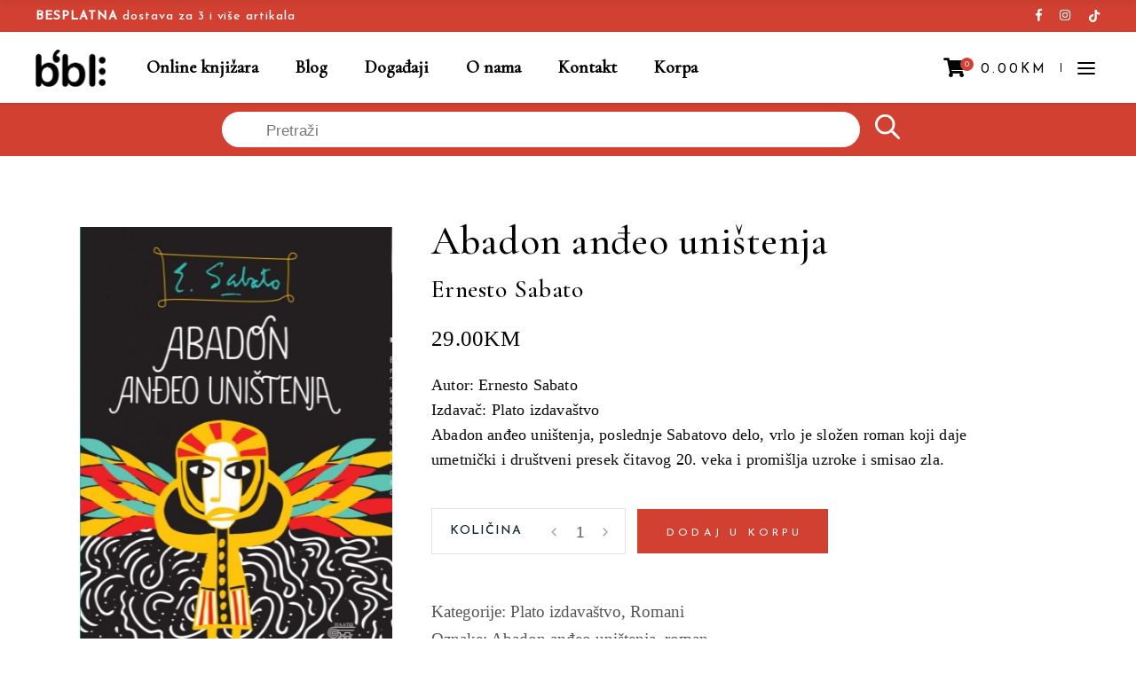

--- FILE ---
content_type: text/html; charset=UTF-8
request_url: https://biblioner.ba/shop-list/romani/abadon-andjeo-unistenja-ernesto-sabato/
body_size: 24831
content:
<!DOCTYPE html>
<html lang="bs-BA">
<head>
			
		<meta charset="UTF-8"/>
		<link rel="profile" href="https://gmpg.org/xfn/11"/>
			
				<meta name="viewport" content="width=device-width,initial-scale=1,user-scalable=yes">
		
	<!-- This site is optimized with the Yoast SEO plugin v14.7 - https://yoast.com/wordpress/plugins/seo/ -->
	<title>Abadon anđeo uništenja  Ernesto Sabato - Biblioner online knjižara</title>
	<meta name="robots" content="index, follow" />
	<meta name="googlebot" content="index, follow, max-snippet:-1, max-image-preview:large, max-video-preview:-1" />
	<meta name="bingbot" content="index, follow, max-snippet:-1, max-image-preview:large, max-video-preview:-1" />
	<link rel="canonical" href="https://biblioner.ba/shop-list/romani/abadon-andjeo-unistenja-ernesto-sabato/" />
	<meta property="og:locale" content="bs_BA" />
	<meta property="og:type" content="article" />
	<meta property="og:title" content="Abadon anđeo uništenja  Ernesto Sabato - Biblioner online knjižara" />
	<meta property="og:description" content="Autor: Ernesto Sabato Izdavač: Plato izdavaštvo  Abadon anđeo uništenja, poslednje Sabatovo delo, vrlo je složen roman koji daje umetnički i društveni presek čitavog 20. veka i promišlja uzroke i smisao zla." />
	<meta property="og:url" content="https://biblioner.ba/shop-list/romani/abadon-andjeo-unistenja-ernesto-sabato/" />
	<meta property="og:site_name" content="Biblioner online knjižara" />
	<meta property="article:modified_time" content="2025-12-24T20:06:04+00:00" />
	<meta property="og:image" content="https://biblioner.ba/wp-content/uploads/2020/12/Sabato_Abadon_konacni-748x1024-1.jpg" />
	<meta property="og:image:width" content="400" />
	<meta property="og:image:height" content="560" />
	<meta name="twitter:card" content="summary_large_image" />
	<script type="application/ld+json" class="yoast-schema-graph">{"@context":"https://schema.org","@graph":[{"@type":"Organization","@id":"https://biblioner.ba/#organization","name":"Biblioner","url":"https://biblioner.ba/","sameAs":[],"logo":{"@type":"ImageObject","@id":"https://biblioner.ba/#logo","inLanguage":"bs-BA","url":"https://biblioner.ba/wp-content/uploads/2020/05/bbl-logo.png","width":160,"height":87,"caption":"Biblioner"},"image":{"@id":"https://biblioner.ba/#logo"}},{"@type":"WebSite","@id":"https://biblioner.ba/#website","url":"https://biblioner.ba/","name":"Biblioner online knji\u017eara","description":"Online knji\u017eara","publisher":{"@id":"https://biblioner.ba/#organization"},"potentialAction":[{"@type":"SearchAction","target":"https://biblioner.ba/?s={search_term_string}","query-input":"required name=search_term_string"}],"inLanguage":"bs-BA"},{"@type":"ImageObject","@id":"https://biblioner.ba/shop-list/romani/abadon-andjeo-unistenja-ernesto-sabato/#primaryimage","inLanguage":"bs-BA","url":"https://biblioner.ba/wp-content/uploads/2020/12/Sabato_Abadon_konacni-748x1024-1.jpg","width":400,"height":560},{"@type":"WebPage","@id":"https://biblioner.ba/shop-list/romani/abadon-andjeo-unistenja-ernesto-sabato/#webpage","url":"https://biblioner.ba/shop-list/romani/abadon-andjeo-unistenja-ernesto-sabato/","name":"Abadon an\u0111eo uni\u0161tenja Ernesto Sabato - Biblioner online knji\u017eara","isPartOf":{"@id":"https://biblioner.ba/#website"},"primaryImageOfPage":{"@id":"https://biblioner.ba/shop-list/romani/abadon-andjeo-unistenja-ernesto-sabato/#primaryimage"},"datePublished":"2020-12-13T10:36:32+00:00","dateModified":"2025-12-24T20:06:04+00:00","inLanguage":"bs-BA","potentialAction":[{"@type":"ReadAction","target":["https://biblioner.ba/shop-list/romani/abadon-andjeo-unistenja-ernesto-sabato/"]}]}]}</script>
	<!-- / Yoast SEO plugin. -->


<link rel='dns-prefetch' href='//fonts.googleapis.com' />
<link rel='dns-prefetch' href='//s.w.org' />
<link rel="alternate" type="application/rss+xml" title="Biblioner online knjižara &raquo; novosti" href="https://biblioner.ba/feed/" />
<link rel="alternate" type="application/rss+xml" title="Biblioner online knjižara &raquo;  novosti o komentarima" href="https://biblioner.ba/comments/feed/" />
		<script type="text/javascript">
			window._wpemojiSettings = {"baseUrl":"https:\/\/s.w.org\/images\/core\/emoji\/13.0.0\/72x72\/","ext":".png","svgUrl":"https:\/\/s.w.org\/images\/core\/emoji\/13.0.0\/svg\/","svgExt":".svg","source":{"concatemoji":"https:\/\/biblioner.ba\/wp-includes\/js\/wp-emoji-release.min.js?ver=5.5.17"}};
			!function(e,a,t){var n,r,o,i=a.createElement("canvas"),p=i.getContext&&i.getContext("2d");function s(e,t){var a=String.fromCharCode;p.clearRect(0,0,i.width,i.height),p.fillText(a.apply(this,e),0,0);e=i.toDataURL();return p.clearRect(0,0,i.width,i.height),p.fillText(a.apply(this,t),0,0),e===i.toDataURL()}function c(e){var t=a.createElement("script");t.src=e,t.defer=t.type="text/javascript",a.getElementsByTagName("head")[0].appendChild(t)}for(o=Array("flag","emoji"),t.supports={everything:!0,everythingExceptFlag:!0},r=0;r<o.length;r++)t.supports[o[r]]=function(e){if(!p||!p.fillText)return!1;switch(p.textBaseline="top",p.font="600 32px Arial",e){case"flag":return s([127987,65039,8205,9895,65039],[127987,65039,8203,9895,65039])?!1:!s([55356,56826,55356,56819],[55356,56826,8203,55356,56819])&&!s([55356,57332,56128,56423,56128,56418,56128,56421,56128,56430,56128,56423,56128,56447],[55356,57332,8203,56128,56423,8203,56128,56418,8203,56128,56421,8203,56128,56430,8203,56128,56423,8203,56128,56447]);case"emoji":return!s([55357,56424,8205,55356,57212],[55357,56424,8203,55356,57212])}return!1}(o[r]),t.supports.everything=t.supports.everything&&t.supports[o[r]],"flag"!==o[r]&&(t.supports.everythingExceptFlag=t.supports.everythingExceptFlag&&t.supports[o[r]]);t.supports.everythingExceptFlag=t.supports.everythingExceptFlag&&!t.supports.flag,t.DOMReady=!1,t.readyCallback=function(){t.DOMReady=!0},t.supports.everything||(n=function(){t.readyCallback()},a.addEventListener?(a.addEventListener("DOMContentLoaded",n,!1),e.addEventListener("load",n,!1)):(e.attachEvent("onload",n),a.attachEvent("onreadystatechange",function(){"complete"===a.readyState&&t.readyCallback()})),(n=t.source||{}).concatemoji?c(n.concatemoji):n.wpemoji&&n.twemoji&&(c(n.twemoji),c(n.wpemoji)))}(window,document,window._wpemojiSettings);
		</script>
		<style type="text/css">
img.wp-smiley,
img.emoji {
	display: inline !important;
	border: none !important;
	box-shadow: none !important;
	height: 1em !important;
	width: 1em !important;
	margin: 0 .07em !important;
	vertical-align: -0.1em !important;
	background: none !important;
	padding: 0 !important;
}
</style>
	<link rel='stylesheet' id='wc-block-vendors-style-css'  href='https://biblioner.ba/wp-content/plugins/woocommerce/packages/woocommerce-blocks/build/vendors-style.css?ver=3.4.0' type='text/css' media='all' />
<link rel='stylesheet' id='wc-block-style-css'  href='https://biblioner.ba/wp-content/plugins/woocommerce/packages/woocommerce-blocks/build/style.css?ver=3.4.0' type='text/css' media='all' />
<link rel='stylesheet' id='contact-form-7-css'  href='https://biblioner.ba/wp-content/plugins/contact-form-7/includes/css/styles.css?ver=5.2.2' type='text/css' media='all' />
<style id='contact-form-7-inline-css' type='text/css'>
.wpcf7 .wpcf7-recaptcha iframe {margin-bottom: 0;}.wpcf7 .wpcf7-recaptcha[data-align="center"] > div {margin: 0 auto;}.wpcf7 .wpcf7-recaptcha[data-align="right"] > div {margin: 0 0 0 auto;}
</style>
<link rel='stylesheet' id='rs-plugin-settings-css'  href='https://biblioner.ba/wp-content/plugins/revslider/public/assets/css/rs6.css?ver=6.1.2' type='text/css' media='all' />
<style id='rs-plugin-settings-inline-css' type='text/css'>
#rs-demo-id {}
</style>
<style id='sticky-woo-atc-inline-css' type='text/css'>

			body {
				padding-bottom: 75px!important;
			}
			#mkdf-back-to-top {
				bottom: 85px!important;
			}
			#sticky-atc {
				position: fixed;
				bottom: 0;
				left: 0;
				right: 0;
				padding: 12px;
				background: #fff;
				border-top: 1px solid #eee;
				box-shadow: 0px 0px 10px #eee;
				z-index: 9999;
				display: none;
			}
			#sticky-atc.is-visible {
				display: block;
			}
			#sticky-atc .sticky-atc-btn {
				width: 90%;
				display: block;
				margin: auto;
				padding: 9px 27px 5px 32px;
				font-size: 12px;
				background-color: #d14031;
				font-family: "Josefin Sans", sans-serif;
			    line-height: 2.857em;
			    letter-spacing: .35em;
			    color: white;
			    border: none;
    			cursor: pointer;
    			text-transform: uppercase;
			}
			
</style>
<style id='woocommerce-inline-inline-css' type='text/css'>
.woocommerce form .form-row .required { visibility: visible; }
</style>
<link rel='stylesheet' id='woocommerce-pre-orders-main-css-css'  href='https://biblioner.ba/wp-content/plugins/pre-orders-for-woocommerce/media/css/main.css?ver=2.0.0' type='text/css' media='all' />
<link rel='stylesheet' id='woosb-frontend-css'  href='https://biblioner.ba/wp-content/plugins/woo-product-bundle/assets/css/frontend.css?ver=7.3.5' type='text/css' media='all' />
<link rel='stylesheet' id='dgwt-wcas-style-css'  href='https://biblioner.ba/wp-content/plugins/ajax-search-for-woocommerce/assets/css/style.min.css?ver=1.31.0' type='text/css' media='all' />
<link rel='stylesheet' id='chapterone-mikado-default-style-css'  href='https://biblioner.ba/wp-content/themes/chapterone/style.css?ver=5.5.17' type='text/css' media='all' />
<link rel='stylesheet' id='chapterone-mikado-modules-css'  href='https://biblioner.ba/wp-content/themes/chapterone/assets/css/modules.min.css?ver=5.5.17' type='text/css' media='all' />
<link rel='stylesheet' id='chapterone-mikado-dripicons-css'  href='https://biblioner.ba/wp-content/themes/chapterone/framework/lib/icons-pack/dripicons/dripicons.css?ver=5.5.17' type='text/css' media='all' />
<link rel='stylesheet' id='chapterone-mikado-font_elegant-css'  href='https://biblioner.ba/wp-content/themes/chapterone/framework/lib/icons-pack/elegant-icons/style.min.css?ver=5.5.17' type='text/css' media='all' />
<link rel='stylesheet' id='chapterone-mikado-font_awesome-css'  href='https://biblioner.ba/wp-content/themes/chapterone/framework/lib/icons-pack/font-awesome/css/fontawesome-all.min.css?ver=5.5.17' type='text/css' media='all' />
<link rel='stylesheet' id='chapterone-mikado-ion_icons-css'  href='https://biblioner.ba/wp-content/themes/chapterone/framework/lib/icons-pack/ion-icons/css/ionicons.min.css?ver=5.5.17' type='text/css' media='all' />
<link rel='stylesheet' id='chapterone-mikado-linea_icons-css'  href='https://biblioner.ba/wp-content/themes/chapterone/framework/lib/icons-pack/linea-icons/style.css?ver=5.5.17' type='text/css' media='all' />
<link rel='stylesheet' id='chapterone-mikado-linear_icons-css'  href='https://biblioner.ba/wp-content/themes/chapterone/framework/lib/icons-pack/linear-icons/style.css?ver=5.5.17' type='text/css' media='all' />
<link rel='stylesheet' id='chapterone-mikado-simple_line_icons-css'  href='https://biblioner.ba/wp-content/themes/chapterone/framework/lib/icons-pack/simple-line-icons/simple-line-icons.css?ver=5.5.17' type='text/css' media='all' />
<link rel='stylesheet' id='mediaelement-css'  href='https://biblioner.ba/wp-includes/js/mediaelement/mediaelementplayer-legacy.min.css?ver=4.2.13-9993131' type='text/css' media='all' />
<link rel='stylesheet' id='wp-mediaelement-css'  href='https://biblioner.ba/wp-includes/js/mediaelement/wp-mediaelement.min.css?ver=5.5.17' type='text/css' media='all' />
<link rel='stylesheet' id='chapterone-mikado-woo-css'  href='https://biblioner.ba/wp-content/themes/chapterone/assets/css/woocommerce.min.css?ver=5.5.17' type='text/css' media='all' />
<style id='chapterone-mikado-woo-inline-css' type='text/css'>
.postid-3261 .mkdf-content .mkdf-content-inner > .mkdf-container > .mkdf-container-inner, .postid-3261 .mkdf-content .mkdf-content-inner > .mkdf-full-width > .mkdf-full-width-inner { padding: 80px 0px 80px 0px;}@media only screen and (max-width: 1024px) {.postid-3261 .mkdf-content .mkdf-content-inner > .mkdf-container > .mkdf-container-inner, .postid-3261 .mkdf-content .mkdf-content-inner > .mkdf-full-width > .mkdf-full-width-inner { padding: 80px 0px 80px 0px;}}.postid-3261 .mkdf-content .mkdf-content-inner > .mkdf-container > .mkdf-container-inner, .postid-3261 .mkdf-content .mkdf-content-inner > .mkdf-full-width > .mkdf-full-width-inner { padding: 80px 0px 80px 0px;}@media only screen and (max-width: 1024px) {.postid-3261 .mkdf-content .mkdf-content-inner > .mkdf-container > .mkdf-container-inner, .postid-3261 .mkdf-content .mkdf-content-inner > .mkdf-full-width > .mkdf-full-width-inner { padding: 80px 0px 80px 0px;}}
</style>
<link rel='stylesheet' id='chapterone-mikado-woo-responsive-css'  href='https://biblioner.ba/wp-content/themes/chapterone/assets/css/woocommerce-responsive.min.css?ver=5.5.17' type='text/css' media='all' />
<link rel='stylesheet' id='chapterone-mikado-style-dynamic-css'  href='https://biblioner.ba/wp-content/themes/chapterone/assets/css/style_dynamic.css?ver=1762804683' type='text/css' media='all' />
<link rel='stylesheet' id='chapterone-mikado-modules-responsive-css'  href='https://biblioner.ba/wp-content/themes/chapterone/assets/css/modules-responsive.min.css?ver=5.5.17' type='text/css' media='all' />
<link rel='stylesheet' id='chapterone-mikado-style-dynamic-responsive-css'  href='https://biblioner.ba/wp-content/themes/chapterone/assets/css/style_dynamic_responsive.css?ver=1762804683' type='text/css' media='all' />
<link rel='stylesheet' id='chapterone-mikado-google-fonts-css'  href='https://fonts.googleapis.com/css?family=Cormorant+Garamond%3A300%2C400%2C500%7CJosefin+Sans%3A300%2C400%2C500%7CMerriweather%3A300%2C400%2C500&#038;subset=latin-ext&#038;ver=1.0.0' type='text/css' media='all' />
<!--[if lt IE 9]>
<link rel='stylesheet' id='vc_lte_ie9-css'  href='https://biblioner.ba/wp-content/plugins/js_composer/assets/css/vc_lte_ie9.min.css?ver=6.0.5' type='text/css' media='screen' />
<![endif]-->
<script type='text/javascript' src='https://biblioner.ba/wp-includes/js/jquery/jquery.js?ver=1.12.4-wp' id='jquery-core-js'></script>
<script type='text/javascript' src='https://biblioner.ba/wp-content/plugins/revslider/public/assets/js/revolution.tools.min.js?ver=6.0' id='tp-tools-js'></script>
<script type='text/javascript' src='https://biblioner.ba/wp-content/plugins/revslider/public/assets/js/rs6.min.js?ver=6.1.2' id='revmin-js'></script>
<script type='text/javascript' src='https://biblioner.ba/wp-content/plugins/woocommerce/assets/js/jquery-blockui/jquery.blockUI.min.js?ver=2.70' id='jquery-blockui-js'></script>
<script type='text/javascript' id='wc-add-to-cart-js-extra'>
/* <![CDATA[ */
var wc_add_to_cart_params = {"ajax_url":"\/wp-admin\/admin-ajax.php","wc_ajax_url":"\/?wc-ajax=%%endpoint%%","i18n_view_cart":"Vidi korpu","cart_url":"https:\/\/biblioner.ba\/korpa\/","is_cart":"","cart_redirect_after_add":"no"};
/* ]]> */
</script>
<script type='text/javascript' src='https://biblioner.ba/wp-content/plugins/woocommerce/assets/js/frontend/add-to-cart.min.js?ver=4.6.5' id='wc-add-to-cart-js'></script>
<script type='text/javascript' src='https://biblioner.ba/wp-content/plugins/js_composer/assets/js/vendors/woocommerce-add-to-cart.js?ver=6.0.5' id='vc_woocommerce-add-to-cart-js-js'></script>
<link rel="https://api.w.org/" href="https://biblioner.ba/wp-json/" /><link rel="alternate" type="application/json" href="https://biblioner.ba/wp-json/wp/v2/product/3261" /><link rel="EditURI" type="application/rsd+xml" title="RSD" href="https://biblioner.ba/xmlrpc.php?rsd" />
<link rel="wlwmanifest" type="application/wlwmanifest+xml" href="https://biblioner.ba/wp-includes/wlwmanifest.xml" /> 
<meta name="generator" content="WordPress 5.5.17" />
<meta name="generator" content="WooCommerce 4.6.5" />
<link rel='shortlink' href='https://biblioner.ba/?p=3261' />
<link rel="alternate" type="application/json+oembed" href="https://biblioner.ba/wp-json/oembed/1.0/embed?url=https%3A%2F%2Fbiblioner.ba%2Fshop-list%2Fromani%2Fabadon-andjeo-unistenja-ernesto-sabato%2F" />
<link rel="alternate" type="text/xml+oembed" href="https://biblioner.ba/wp-json/oembed/1.0/embed?url=https%3A%2F%2Fbiblioner.ba%2Fshop-list%2Fromani%2Fabadon-andjeo-unistenja-ernesto-sabato%2F&#038;format=xml" />
  <!-- Google tag (gtag.js) -->
  <script async src="https://www.googletagmanager.com/gtag/js?id=G-TP6C0WDBCF"></script>
  <script>
    window.dataLayer = window.dataLayer || [];
    function gtag(){dataLayer.push(arguments);}
    gtag('js', new Date());
    gtag('config', 'G-TP6C0WDBCF');
  </script>
		<style>
			.dgwt-wcas-ico-magnifier,.dgwt-wcas-ico-magnifier-handler{max-width:20px}.dgwt-wcas-style-pirx .dgwt-wcas-sf-wrapp{background-color:#d14031}.dgwt-wcas-search-wrapp .dgwt-wcas-sf-wrapp input[type=search].dgwt-wcas-search-input,.dgwt-wcas-search-wrapp .dgwt-wcas-sf-wrapp input[type=search].dgwt-wcas-search-input:hover,.dgwt-wcas-search-wrapp .dgwt-wcas-sf-wrapp input[type=search].dgwt-wcas-search-input:focus{background-color:#fff;color:#0a0a0a;border-color:#fff}.dgwt-wcas-sf-wrapp input[type=search].dgwt-wcas-search-input::placeholder{color:#0a0a0a;opacity:.3}.dgwt-wcas-sf-wrapp input[type=search].dgwt-wcas-search-input::-webkit-input-placeholder{color:#0a0a0a;opacity:.3}.dgwt-wcas-sf-wrapp input[type=search].dgwt-wcas-search-input:-moz-placeholder{color:#0a0a0a;opacity:.3}.dgwt-wcas-sf-wrapp input[type=search].dgwt-wcas-search-input::-moz-placeholder{color:#0a0a0a;opacity:.3}.dgwt-wcas-sf-wrapp input[type=search].dgwt-wcas-search-input:-ms-input-placeholder{color:#0a0a0a}.dgwt-wcas-no-submit.dgwt-wcas-search-wrapp .dgwt-wcas-ico-magnifier path,.dgwt-wcas-search-wrapp .dgwt-wcas-close path{fill:#0a0a0a}.dgwt-wcas-loader-circular-path{stroke:#0a0a0a}.dgwt-wcas-preloader{opacity:.6}.dgwt-wcas-search-wrapp .dgwt-wcas-sf-wrapp .dgwt-wcas-search-submit::before{}.dgwt-wcas-search-wrapp .dgwt-wcas-sf-wrapp .dgwt-wcas-search-submit:hover::before,.dgwt-wcas-search-wrapp .dgwt-wcas-sf-wrapp .dgwt-wcas-search-submit:focus::before{}.dgwt-wcas-search-wrapp .dgwt-wcas-sf-wrapp .dgwt-wcas-search-submit,.dgwt-wcas-om-bar .dgwt-wcas-om-return{color:#fff}.dgwt-wcas-search-wrapp .dgwt-wcas-ico-magnifier,.dgwt-wcas-search-wrapp .dgwt-wcas-sf-wrapp .dgwt-wcas-search-submit svg path,.dgwt-wcas-om-bar .dgwt-wcas-om-return svg path{fill:#fff}.dgwt-wcas-st strong,.dgwt-wcas-sd strong{color:#d14031}.dgwt-wcas-suggestions-wrapp,.dgwt-wcas-details-wrapp,.dgwt-wcas-suggestion,.dgwt-wcas-datails-title,.dgwt-wcas-details-more-products{border-color:#d14031!important}		</style>
			<noscript><style>.woocommerce-product-gallery{ opacity: 1 !important; }</style></noscript>
	<meta name="generator" content="Powered by WPBakery Page Builder - drag and drop page builder for WordPress."/>
<meta name="generator" content="Powered by Slider Revolution 6.1.2 - responsive, Mobile-Friendly Slider Plugin for WordPress with comfortable drag and drop interface." />
<link rel="icon" href="https://biblioner.ba/wp-content/uploads/2020/05/bbl-favicon-100x100.png" sizes="32x32" />
<link rel="icon" href="https://biblioner.ba/wp-content/uploads/2020/05/bbl-favicon.png" sizes="192x192" />
<link rel="apple-touch-icon" href="https://biblioner.ba/wp-content/uploads/2020/05/bbl-favicon.png" />
<meta name="msapplication-TileImage" content="https://biblioner.ba/wp-content/uploads/2020/05/bbl-favicon.png" />
<script type="text/javascript">function setREVStartSize(t){try{var h,e=document.getElementById(t.c).parentNode.offsetWidth;if(e=0===e||isNaN(e)?window.innerWidth:e,t.tabw=void 0===t.tabw?0:parseInt(t.tabw),t.thumbw=void 0===t.thumbw?0:parseInt(t.thumbw),t.tabh=void 0===t.tabh?0:parseInt(t.tabh),t.thumbh=void 0===t.thumbh?0:parseInt(t.thumbh),t.tabhide=void 0===t.tabhide?0:parseInt(t.tabhide),t.thumbhide=void 0===t.thumbhide?0:parseInt(t.thumbhide),t.mh=void 0===t.mh||""==t.mh||"auto"===t.mh?0:parseInt(t.mh,0),"fullscreen"===t.layout||"fullscreen"===t.l)h=Math.max(t.mh,window.innerHeight);else{for(var i in t.gw=Array.isArray(t.gw)?t.gw:[t.gw],t.rl)void 0!==t.gw[i]&&0!==t.gw[i]||(t.gw[i]=t.gw[i-1]);for(var i in t.gh=void 0===t.el||""===t.el||Array.isArray(t.el)&&0==t.el.length?t.gh:t.el,t.gh=Array.isArray(t.gh)?t.gh:[t.gh],t.rl)void 0!==t.gh[i]&&0!==t.gh[i]||(t.gh[i]=t.gh[i-1]);var r,a=new Array(t.rl.length),n=0;for(var i in t.tabw=t.tabhide>=e?0:t.tabw,t.thumbw=t.thumbhide>=e?0:t.thumbw,t.tabh=t.tabhide>=e?0:t.tabh,t.thumbh=t.thumbhide>=e?0:t.thumbh,t.rl)a[i]=t.rl[i]<window.innerWidth?0:t.rl[i];for(var i in r=a[0],a)r>a[i]&&0<a[i]&&(r=a[i],n=i);var d=e>t.gw[n]+t.tabw+t.thumbw?1:(e-(t.tabw+t.thumbw))/t.gw[n];h=t.gh[n]*d+(t.tabh+t.thumbh)}void 0===window.rs_init_css&&(window.rs_init_css=document.head.appendChild(document.createElement("style"))),document.getElementById(t.c).height=h,window.rs_init_css.innerHTML+="#"+t.c+"_wrapper { height: "+h+"px }"}catch(t){console.log("Failure at Presize of Slider:"+t)}};</script>
		<style type="text/css" id="wp-custom-css">
			@media (max-width: 768px) {
.mkdf-slide-from-header-bottom-holder {
	right: 0 !important;
	width: 100vw;
	}
}

.mkdf-title-holder .mkdf-title-wrapper .mkdf-breadcrumbs {
	color: transparent;
	font-size: 0;
}

@media(min-width: 1024px) {
	.dgwt-wcas-open-pirx .dgwt-wcas-open .dgwt-wcas-suggestions-wrapp, .dgwt-wcas-open-pirx .dgwt-wcas-open.dgwt-wcas-nores .dgwt-wcas-suggestions-wrapp {
	left: 50% !important;
    transform: translateX(-54%);
    max-width: 685px;
}
	
	.dgwt-wcas-search-form .dgwt-wcas-sf-wrapp {
		
	max-width: 800px;
	}
}



.dgwt-wcas-style-pirx .dgwt-wcas-sf-wrapp input[type=search].dgwt-wcas-search-input {
	padding: 8px 24px 4px 48px;
}

.dgwt-wcas-search-wrapp {
	position: absolute !important;
	left: 0;
	top: 0;
	z-index: 999;
}

.dgwt-wcas-search-form .dgwt-wcas-sf-wrapp {
	display: flex;
	border-radius: 0;
	margin: 0 auto
}

.dgwt-wcas-suggestions-wrapp .dgwt-wcas-sd {
	font-family: Arial;
}

.dgwt-wcas-style-pirx .dgwt-wcas-sf-wrapp button.dgwt-wcas-search-submit {
	    right: 0 !important;
    left: 0;
    top: 0;
    align-items: center;
    align-self: anchor-center;
	background: transparent !important
}

.dgwt-wcas-style-pirx .dgwt-wcas-sf-wrapp button.dgwt-wcas-search-submit svg {
	width: 28px;
    height: 28px;
    max-width: unset;
}

.mkdf-title-holder.mkdf-breadcrumbs-type .mkdf-breadcrumbs a, .mkdf-title-holder.mkdf-breadcrumbs-type .mkdf-breadcrumbs span {
	font-size: 12px;
}


@media only screen and (max-width: 680px) {
	.mkdf-woo-normal-space ul.products {
		display: grid
;
    grid-template-columns: repeat(2, 1fr);
		    gap: 12px;
	}
}
@media only screen and (max-width: 680px) {
.archive.mkdf-woo-normal-space ul.products>.product {
	padding: 0 !important
}
	
	ul.products>.product .price {
		display: flex;
		flex-direction: column;
	}
}

ul.products>.product .mkdf-pl-inner .mkdf-pl-text {
	    position: static;
    opacity: 1;
}

ul.products>.product .mkdf-pl-inner .mkdf-pl-image img {
		aspect-ratio: 0.625;
    object-fit: cover;
}

.add_to_cart_button.ajax_add_to_cart {
	font-size: 10px !important;
}


.mkdf-woo-single-page .woocommerce-tabs table tr.woocommerce-product-attributes-item--dimensions {
	display: none;
}

body.single-product .product_meta h2 {
	font-size: 24px
}
body.single-product .product_meta table td, body.single-product .product_meta table th {
	text-align: left
}

.mkdf-pl-author-holder,
.mkdf-pl-single-author-holder,
.woocommerce-product-attributes-item--attribute_pa_format,
.woocommerce-product-attributes-item--weight,
.woocommerce-product-attributes-item--dimensions{
	display: none !important;
}

h1 .small-title-part {
	font-size: 28px;}

@media only screen and (max-width: 1024px) {
	.mkdf-top-bar>.mkdf-vertical-align-containers {
		padding: 0 20px !important
	}
	.mkdf-top-bar {
		display: inline-block;
	}
	
	.mkdf-top-bar .mkdf-vertical-align-containers .mkdf-position-left {
		width: 100%
	}
	
	.mkdf-top-bar .mkdf-vertical-align-containers .mkdf-position-left-inner {
		justify-content: center;
	}
	
	.mkdf-top-bar .mkdf-position-right {
		display: none;
	}
}

.product_meta .woocommerce-product-attributes.shop_attributes {
	width: fit-content
}

.woocommerce-product-attributes-item--attribute_pa_pismo .woocommerce-product-attributes-item__value {
	text-transform: capitalize;
}

p.stock.available-on-backorder {
	font-size: 24px;
	font-weight: bold;
}

.mkdf-side-menu-slide-from-right .mkdf-wrapper .mkdf-cover {
	opacity: 0.8
}

.woocommerce .mkdf-new-product {
	left: 0 !important;
	top: 0;
	background: #d14031;
}

.mkdf-woo-single-page .mkdf-single-product-content .mkdf-new-product {
	left: 10px !important;
}

.woocommerce .mkdf-new-product.mkdf-custom-label {
		top: 70px;
    background: #d14031;
		width: fit-content;
}

.product_meta .sku_wrapper {
	display: none !important;
}

.mkdf-top-bar .mkdf-icon-has-hover:hover svg,
.mkdf-side-menu .mkdf-tiktok-icon:hover svg{
	fill: rgba(209, 64, 49, 1);
	cursor: pointer;
}

.mkdf-side-menu .mkdf-tiktok-icon svg {
	    fill: black;
}		</style>
		<noscript><style> .wpb_animate_when_almost_visible { opacity: 1; }</style></noscript></head>
<body class="product-template-default single single-product postid-3261 theme-chapterone chapterone-core-1.0 woocommerce woocommerce-page woocommerce-no-js chapterone-ver-1.0 mkdf-grid-1300 mkdf-empty-google-api mkdf-wide-dropdown-menu-content-in-grid mkdf-sticky-header-on-scroll-up mkdf-dropdown-animate-height mkdf-header-standard mkdf-menu-area-in-grid-shadow-disable mkdf-menu-area-border-disable mkdf-menu-area-in-grid-border-disable mkdf-logo-area-border-disable mkdf-logo-area-in-grid-border-disable mkdf-header-vertical-shadow-disable mkdf-header-vertical-border-disable mkdf-side-menu-slide-from-right mkdf-woocommerce-page mkdf-woo-single-page mkdf-woocommerce-columns-6 mkdf-woo-normal-space mkdf-woo-pl-info-below-image mkdf-woo-single-thumb-below-image mkdf-woo-single-has-pretty-photo mkdf-default-mobile-header mkdf-sticky-up-mobile-header mkdf-header-top-enabled mkdf-slide-from-header-bottom wpb-js-composer js-comp-ver-6.0.5 vc_responsive" itemscope itemtype="https://schema.org/WebPage">
<div class="mkdf-wrapper">
	<div class="mkdf-wrapper-inner">
			
		
	<div class="mkdf-top-bar">
				
					
			<div class="mkdf-vertical-align-containers">
				<div class="mkdf-position-left"><!--
				 -->
					<div class="mkdf-position-left-inner">
													<div id="text-4" class="widget widget_text mkdf-top-bar-widget">			<div class="textwidget"><p><strong>BESPLATNA</strong> dostava za 3 i više artikala</p>
</div>
		</div>											</div>
				</div>
				<div class="mkdf-position-right"><!--
				 -->
					<div class="mkdf-position-right-inner">
													<div class="widget mkdf-social-icons-group-widget text-align-left">									<a class="mkdf-social-icon-widget-holder mkdf-icon-has-hover" data-hover-color="#d14031" style="color: #ffffff;;font-size: 14px;margin: 0 10px 0 0;"					   href="https://www.facebook.com/people/Biblioner/100065490609439/" target="_blank">
						<span class="mkdf-social-icon-widget fab fa-facebook-f"></span>					</a>
													<a class="mkdf-social-icon-widget-holder mkdf-icon-has-hover" data-hover-color="#d14031" style="color: #ffffff;;font-size: 14px;margin: 0 10px 0 0;"					   href="https://www.instagram.com/biblioner.ba/" target="_blank">
						<span class="mkdf-social-icon-widget fab fa-instagram"></span>					</a>
																				</div>											</div>
				</div>
			</div>
			
					
		<div class="mkdf-slide-from-header-bottom-holder">
	<form action="https://biblioner.ba/" method="get">
		<div class="mkdf-form-holder">
			<input type="text" placeholder="Unesi naziv..." name="s"
			       class="mkdf-search-field" autocomplete="off" required/>
			<button type="submit" class="mkdf-search-submit mkdf-search-submit-icon-pack">
				<span class="mkdf-search-label">TRAŽI</span>
			</button>
		</div>
	</form>
</div>	</div>
	
		
	<header class="mkdf-page-header">
				
					
			<div class="mkdf-menu-area mkdf-menu-left">
								
									
					<div class="mkdf-vertical-align-containers">
						<div class="mkdf-position-left"><!--
				 -->
							<div class="mkdf-position-left-inner">
								
	
	<div class="mkdf-logo-wrapper">
		<a itemprop="url"
		   href="https://biblioner.ba/" style="height: 43px;">
			<img itemprop="image" class="mkdf-normal-logo"
			     src="http://biblioner.ba/wp-content/uploads/2020/05/bbl-logo.png" width="160" height="87"  alt="logo"/>
			<img itemprop="image" class="mkdf-dark-logo"
			                                                  src="http://biblioner.ba/wp-content/uploads/2020/05/bbl-logo.png" width="160" height="87"  alt="dark logo"/>			<img itemprop="image" class="mkdf-light-logo"
			                                                   src="http://biblioner.ba/wp-content/uploads/2020/05/bbl-logo.png" width="160" height="87"  alt="light logo"/>		</a>
	</div>

																		
	<nav class="mkdf-main-menu mkdf-drop-down mkdf-default-nav">
		<ul id="menu-main-menu" class="clearfix"><li id="nav-menu-item-2741" class="menu-item menu-item-type-post_type menu-item-object-page current_page_parent  narrow"><a href="https://biblioner.ba/online-knjizara/" class=""><span class="item_outer"><span class="item_text">Online knjižara</span></span></a></li>
<li id="nav-menu-item-2503" class="menu-item menu-item-type-post_type menu-item-object-page  narrow"><a href="https://biblioner.ba/blog/" class=""><span class="item_outer"><span class="item_text">Blog</span></span></a></li>
<li id="nav-menu-item-2505" class="menu-item menu-item-type-post_type menu-item-object-page  narrow"><a href="https://biblioner.ba/dogadjaji/" class=""><span class="item_outer"><span class="item_text">Događaji</span></span></a></li>
<li id="nav-menu-item-2507" class="menu-item menu-item-type-post_type menu-item-object-page  narrow"><a href="https://biblioner.ba/o-nama/" class=""><span class="item_outer"><span class="item_text">O nama</span></span></a></li>
<li id="nav-menu-item-2494" class="menu-item menu-item-type-post_type menu-item-object-page  narrow"><a href="https://biblioner.ba/kontakt/" class=""><span class="item_outer"><span class="item_text">Kontakt</span></span></a></li>
<li id="nav-menu-item-2888" class="menu-item menu-item-type-post_type menu-item-object-page  narrow"><a href="https://biblioner.ba/korpa/" class=""><span class="item_outer"><span class="item_text">Korpa</span></span></a></li>
</ul>	</nav>

															</div>
						</div>
												<div class="mkdf-position-right"><!--
				 -->
							<div class="mkdf-position-right-inner">
																			<div class="mkdf-shopping-cart-holder mkdf-widget-border" >
				<div class="mkdf-shopping-cart-inner">
					<a itemprop="url" class="mkdf-header-cart mkdf-header-cart-icon-pack"   href="https://biblioner.ba/korpa/">
	<span class="mkdf-sc-opener-icon">
		<i class="mkdf-icon-font-awesome fa fa-shopping-cart "></i>		<span class="mkdf-sc-opener-count">0</span>
	</span>
	<span class="mkdf-sc-opener-total"><span class="woocommerce-Price-amount amount"><bdi>0.00<span class="woocommerce-Price-currencySymbol">KM</span></bdi></span></span>
</a><div class="mkdf-sc-dropdown">
	<div class="mkdf-sc-dropdown-inner">
		<p class="mkdf-empty-cart">Prazna korpa.</p>	</div>
</div>				</div>
			</div>
						<a class="mkdf-side-menu-button-opener mkdf-icon-has-hover mkdf-widget-border mkdf-side-menu-button-opener-icon-pack" 					href="javascript:void(0)" >
								<span class="mkdf-side-menu-icon">
					<span aria-hidden="true" class="mkdf-icon-font-elegant icon_menu "></span>	            </span>
			</a>
									</div>
						</div>
					</div>
					
								</div>
			
					
			
	<div class="mkdf-sticky-header">
				<div class="mkdf-sticky-holder mkdf-menu-left">
							<div class="mkdf-vertical-align-containers">
					<div class="mkdf-position-left"><!--
                 -->
						<div class="mkdf-position-left-inner">
							
	
	<div class="mkdf-logo-wrapper">
		<a itemprop="url"
		   href="https://biblioner.ba/" style="height: 43px;">
			<img itemprop="image" class="mkdf-normal-logo"
			     src="http://biblioner.ba/wp-content/uploads/2020/05/bbl-logo.png" width="160" height="87"  alt="logo"/>
			<img itemprop="image" class="mkdf-dark-logo"
			                                                  src="http://biblioner.ba/wp-content/uploads/2020/05/bbl-logo.png" width="160" height="87"  alt="dark logo"/>			<img itemprop="image" class="mkdf-light-logo"
			                                                   src="http://biblioner.ba/wp-content/uploads/2020/05/bbl-logo.png" width="160" height="87"  alt="light logo"/>		</a>
	</div>

																
	<nav class="mkdf-main-menu mkdf-drop-down mkdf-sticky-nav">
		<ul id="menu-main-menu-1" class="clearfix"><li id="sticky-nav-menu-item-2741" class="menu-item menu-item-type-post_type menu-item-object-page current_page_parent  narrow"><a href="https://biblioner.ba/online-knjizara/" class=""><span class="item_outer"><span class="item_text">Online knjižara</span><span class="plus"></span></span></a></li>
<li id="sticky-nav-menu-item-2503" class="menu-item menu-item-type-post_type menu-item-object-page  narrow"><a href="https://biblioner.ba/blog/" class=""><span class="item_outer"><span class="item_text">Blog</span><span class="plus"></span></span></a></li>
<li id="sticky-nav-menu-item-2505" class="menu-item menu-item-type-post_type menu-item-object-page  narrow"><a href="https://biblioner.ba/dogadjaji/" class=""><span class="item_outer"><span class="item_text">Događaji</span><span class="plus"></span></span></a></li>
<li id="sticky-nav-menu-item-2507" class="menu-item menu-item-type-post_type menu-item-object-page  narrow"><a href="https://biblioner.ba/o-nama/" class=""><span class="item_outer"><span class="item_text">O nama</span><span class="plus"></span></span></a></li>
<li id="sticky-nav-menu-item-2494" class="menu-item menu-item-type-post_type menu-item-object-page  narrow"><a href="https://biblioner.ba/kontakt/" class=""><span class="item_outer"><span class="item_text">Kontakt</span><span class="plus"></span></span></a></li>
<li id="sticky-nav-menu-item-2888" class="menu-item menu-item-type-post_type menu-item-object-page  narrow"><a href="https://biblioner.ba/korpa/" class=""><span class="item_outer"><span class="item_text">Korpa</span><span class="plus"></span></span></a></li>
</ul>	</nav>

													</div>
					</div>
										<div class="mkdf-position-right"><!--
                 -->
						<div class="mkdf-position-right-inner">
																	
			<a   class="mkdf-search-opener mkdf-icon-has-hover mkdf-widget-border mkdf-search-opener-icon-pack"					href="javascript:void(0)">
	            <span class="mkdf-search-opener-wrapper">
		            <span aria-hidden="true" class="mkdf-icon-font-elegant icon_search " ></span>		            	            </span>
			</a>
					<a class="mkdf-side-menu-button-opener mkdf-icon-has-hover mkdf-widget-border mkdf-side-menu-button-opener-icon-pack" 					href="javascript:void(0)" >
								<span class="mkdf-side-menu-icon">
					<span aria-hidden="true" class="mkdf-icon-font-elegant icon_menu "></span>	            </span>
			</a>
								</div>
					</div>
				</div>
						</div>
			</div>

		
		<div class="mkdf-slide-from-header-bottom-holder">
	<form action="https://biblioner.ba/" method="get">
		<div class="mkdf-form-holder">
			<input type="text" placeholder="Unesi naziv..." name="s"
			       class="mkdf-search-field" autocomplete="off" required/>
			<button type="submit" class="mkdf-search-submit mkdf-search-submit-icon-pack">
				<span class="mkdf-search-label">TRAŽI</span>
			</button>
		</div>
	</form>
</div>	</header>

	
	<header class="mkdf-mobile-header">
				
		<div class="mkdf-mobile-header-inner">
			<div class="mkdf-mobile-header-holder">
								<div class="mkdf-grid">
										<div class="mkdf-vertical-align-containers">
						<div class="mkdf-position-left"><!--
                     -->
							<div class="mkdf-position-left-inner">
									
	<div class="mkdf-mobile-logo-wrapper">
		<a itemprop="url"
		   href="https://biblioner.ba/" style="height: 43px">
			<img itemprop="image"
			     src="http://biblioner.ba/wp-content/uploads/2020/05/bbl-logo.png" width="160" height="87"  alt="Mobile Logo"/>
		</a>
	</div>

							</div>
						</div>
						<div class="mkdf-position-right"><!--
                     -->
							<div class="mkdf-position-right-inner">
																									<div class="mkdf-mobile-menu-opener mkdf-mobile-menu-opener-icon-pack">
										<a href="javascript:void(0)">
																							<h5 class="mkdf-mobile-menu-text">MENI</h5>
																						<span class="mkdf-mobile-menu-icon">
                                            <span aria-hidden="true" class="mkdf-icon-font-elegant icon_menu "></span>                                        </span>
										</a>
									</div>
															</div>
						</div>
					</div>
									</div>
						</div>
			
	<nav class="mkdf-mobile-nav" role="navigation" aria-label="Mobile Menu">
		<div class="mkdf-grid">
			<ul id="menu-main-menu-2" class=""><li id="mobile-menu-item-2741" class="menu-item menu-item-type-post_type menu-item-object-page current_page_parent "><a href="https://biblioner.ba/online-knjizara/" class=""><span>Online knjižara</span></a></li>
<li id="mobile-menu-item-2503" class="menu-item menu-item-type-post_type menu-item-object-page "><a href="https://biblioner.ba/blog/" class=""><span>Blog</span></a></li>
<li id="mobile-menu-item-2505" class="menu-item menu-item-type-post_type menu-item-object-page "><a href="https://biblioner.ba/dogadjaji/" class=""><span>Događaji</span></a></li>
<li id="mobile-menu-item-2507" class="menu-item menu-item-type-post_type menu-item-object-page "><a href="https://biblioner.ba/o-nama/" class=""><span>O nama</span></a></li>
<li id="mobile-menu-item-2494" class="menu-item menu-item-type-post_type menu-item-object-page "><a href="https://biblioner.ba/kontakt/" class=""><span>Kontakt</span></a></li>
<li id="mobile-menu-item-2888" class="menu-item menu-item-type-post_type menu-item-object-page "><a href="https://biblioner.ba/korpa/" class=""><span>Korpa</span></a></li>
</ul>		</div>
	</nav>

		</div>
		
		<div class="mkdf-slide-from-header-bottom-holder">
	<form action="https://biblioner.ba/" method="get">
		<div class="mkdf-form-holder">
			<input type="text" placeholder="Unesi naziv..." name="s"
			       class="mkdf-search-field" autocomplete="off" required/>
			<button type="submit" class="mkdf-search-submit mkdf-search-submit-icon-pack">
				<span class="mkdf-search-label">TRAŽI</span>
			</button>
		</div>
	</form>
</div>	</header>

			<a id='mkdf-back-to-top' href='#'>
                <span class="mkdf-icon-stack">
                     <i class="mkdf-icon-font-awesome fa fa-angle-up "></i>                </span>
			</a>
				
		<div class="mkdf-content" >
			<div class="mkdf-content-inner">
<div class="mkdf-title-holder mkdf-breadcrumbs-type mkdf-title-va-header-bottom" style="height: 60px;background-color: #d14031" data-height="60">
		<div class="mkdf-title-wrapper" style="height: 60px">
		<div class="mkdf-title-inner">
			<div class="mkdf-grid">
				<div itemprop="breadcrumb" class="mkdf-breadcrumbs "><a itemprop="url" href="https://biblioner.ba/">Naslovna</a><span class="mkdf-delimiter">&nbsp; / &nbsp;</span><a itemprop="url" href="https://biblioner.ba/online-knjizara/">Online knjižara</a><span class="mkdf-delimiter">&nbsp; / &nbsp;</span><a href="https://biblioner.ba/product-category/plato-izdavastvo/">Plato izdavaštvo</a>, <a href="https://biblioner.ba/product-category/romani/">Romani</a><span class="mkdf-delimiter">&nbsp; / &nbsp;</span><span class="mkdf-current">Abadon anđeo uništenja<span class="small-title-part">Ernesto Sabato</span></span></div>			</div>
		</div>
	</div>
</div>

<div  class="dgwt-wcas-search-wrapp dgwt-wcas-has-submit woocommerce dgwt-wcas-style-pirx js-dgwt-wcas-layout-classic dgwt-wcas-layout-classic js-dgwt-wcas-mobile-overlay-disabled">
		<form class="dgwt-wcas-search-form" role="search" action="https://biblioner.ba/" method="get">
		<div class="dgwt-wcas-sf-wrapp">
						<label class="screen-reader-text"
				   for="dgwt-wcas-search-input-1">Products search</label>

			<input id="dgwt-wcas-search-input-1"
				   type="search"
				   class="dgwt-wcas-search-input"
				   name="s"
				   value=""
				   placeholder="Pretraži"
				   autocomplete="off"
							/>
			<div class="dgwt-wcas-preloader"></div>

			<div class="dgwt-wcas-voice-search"></div>

							<button type="submit"
						aria-label="Search"
						class="dgwt-wcas-search-submit">				<svg class="dgwt-wcas-ico-magnifier" xmlns="http://www.w3.org/2000/svg" width="18" height="18" viewBox="0 0 18 18">
					<path  d=" M 16.722523,17.901412 C 16.572585,17.825208 15.36088,16.670476 14.029846,15.33534 L 11.609782,12.907819 11.01926,13.29667 C 8.7613237,14.783493 5.6172703,14.768302 3.332423,13.259528 -0.07366363,11.010358 -1.0146502,6.5989684 1.1898146,3.2148776
						  1.5505179,2.6611594 2.4056498,1.7447266 2.9644271,1.3130497 3.4423015,0.94387379 4.3921825,0.48568469 5.1732652,0.2475835 5.886299,0.03022609 6.1341883,0 7.2037391,0 8.2732897,0 8.521179,0.03022609 9.234213,0.2475835 c 0.781083,0.23810119 1.730962,0.69629029 2.208837,1.0654662
						  0.532501,0.4113763 1.39922,1.3400096 1.760153,1.8858877 1.520655,2.2998531 1.599025,5.3023778 0.199549,7.6451086 -0.208076,0.348322 -0.393306,0.668209 -0.411622,0.710863 -0.01831,0.04265 1.065556,1.18264 2.408603,2.533307 1.343046,1.350666 2.486621,2.574792 2.541278,2.720279 0.282475,0.7519
						  -0.503089,1.456506 -1.218488,1.092917 z M 8.4027892,12.475062 C 9.434946,12.25579 10.131043,11.855461 10.99416,10.984753 11.554519,10.419467 11.842507,10.042366 12.062078,9.5863882 12.794223,8.0659672 12.793657,6.2652398 12.060578,4.756293 11.680383,3.9737304 10.453587,2.7178427
						  9.730569,2.3710306 8.6921295,1.8729196 8.3992147,1.807606 7.2037567,1.807606 6.0082984,1.807606 5.7153841,1.87292 4.6769446,2.3710306 3.9539263,2.7178427 2.7271301,3.9737304 2.3469352,4.756293 1.6138384,6.2652398 1.6132726,8.0659672 2.3454252,9.5863882 c 0.4167354,0.8654208 1.5978784,2.0575608
						  2.4443766,2.4671358 1.0971012,0.530827 2.3890403,0.681561 3.6130134,0.421538 z
					"/>
				</svg>
				</button>
			
			<input type="hidden" name="post_type" value="product"/>
			<input type="hidden" name="dgwt_wcas" value="1"/>

			
					</div>
	</form>
</div>
	<div class="mkdf-container">
		<div class="mkdf-container-inner clearfix">
			<div class="woocommerce-notices-wrapper"></div><div id="product-3261" class="product type-product post-3261 status-publish first instock product_cat-plato-izdavastvo product_cat-romani product_tag-abadon-andjeo-unistenja product_tag-roman has-post-thumbnail shipping-taxable purchasable product-type-simple">

	<div class="mkdf-single-product-content"><div class="woocommerce-product-gallery woocommerce-product-gallery--with-images woocommerce-product-gallery--columns-4 images" data-columns="4" style="opacity: 0; transition: opacity .25s ease-in-out;">
	<figure class="woocommerce-product-gallery__wrapper">
		<div data-thumb="https://biblioner.ba/wp-content/uploads/2020/12/Sabato_Abadon_konacni-748x1024-1-300x420.jpg" data-thumb-alt="" class="woocommerce-product-gallery__image"><a href="https://biblioner.ba/wp-content/uploads/2020/12/Sabato_Abadon_konacni-748x1024-1.jpg"><img width="400" height="560" src="https://biblioner.ba/wp-content/uploads/2020/12/Sabato_Abadon_konacni-748x1024-1.jpg" class="wp-post-image" alt="" loading="lazy" title="Sabato_Abadon_konacni-748x1024" data-caption="" data-src="https://biblioner.ba/wp-content/uploads/2020/12/Sabato_Abadon_konacni-748x1024-1.jpg" data-large_image="https://biblioner.ba/wp-content/uploads/2020/12/Sabato_Abadon_konacni-748x1024-1.jpg" data-large_image_width="400" data-large_image_height="560" srcset="https://biblioner.ba/wp-content/uploads/2020/12/Sabato_Abadon_konacni-748x1024-1.jpg 400w, https://biblioner.ba/wp-content/uploads/2020/12/Sabato_Abadon_konacni-748x1024-1-214x300.jpg 214w, https://biblioner.ba/wp-content/uploads/2020/12/Sabato_Abadon_konacni-748x1024-1-300x420.jpg 300w" sizes="(max-width: 400px) 100vw, 400px" /></a></div>	</figure>
</div>
<div class="mkdf-single-product-summary">
	<div class="summary entry-summary">
		<div class="mkdf-pl-author-holder"><a href="https://biblioner.ba/author/admin/">by Biblioner</a></div><h1  itemprop="name" class="mkdf-single-product-title">Abadon anđeo uništenja<br><span class="small-title-part">Ernesto Sabato</span></h1><p class="price"><span class="woocommerce-Price-amount amount"><bdi>29.00<span class="woocommerce-Price-currencySymbol">KM</span></bdi></span></p>
<div class="woocommerce-product-details__short-description">
	<p>Autor: Ernesto Sabato<br />
Izdavač: Plato izdavaštvo</p>
<p>Abadon anđeo uništenja, poslednje Sabatovo delo, vrlo je složen roman koji daje umetnički i društveni presek čitavog 20. veka i promišlja uzroke i smisao zla.</p>
</div>

	
	<form class="cart" action="https://biblioner.ba/shop-list/romani/abadon-andjeo-unistenja-ernesto-sabato/" method="post" enctype='multipart/form-data'>
		
			<div class="mkdf-quantity-buttons quantity">
		<label class="screen-reader-text"
		       for="quantity_696afe4a15659">Abadon anđeo uništenja  Ernesto Sabato quantity</label>
		<span class="mkdf-quantity-minus arrow_carrot-left"></span>
		<input type="text"
		       id="quantity_696afe4a15659"
		       class="mkdf-quantity-input input-text qty text"
		       data-step="1"
		       data-min="1"
		       data-max=""
		       name="quantity"
		       value="1"
		       title="Qty"
		       size="4"
		       inputmode="numeric"/>
		<span class="mkdf-quantity-plus arrow_carrot-right"></span>
	</div>
	
		<button type="submit" name="add-to-cart" value="3261" class="single_add_to_cart_button button alt">Dodaj u korpu</button>

			</form>

	
<div class="product_meta">

	
	
		<span class="sku_wrapper">SKU: <span class="sku">9788644707158</span></span>

	
	<span class="posted_in">Kategorije: <a href="https://biblioner.ba/product-category/plato-izdavastvo/" rel="tag">Plato izdavaštvo</a>, <a href="https://biblioner.ba/product-category/romani/" rel="tag">Romani</a></span>
	<span class="tagged_as">Oznake: <a href="https://biblioner.ba/product-tag/abadon-andjeo-unistenja/" rel="tag">Abadon anđeo uništenja</a>, <a href="https://biblioner.ba/product-tag/roman/" rel="tag">roman</a></span>
	
	<h2>Dodatne informacije</h2>

<table class="woocommerce-product-attributes shop_attributes">
			<tr class="woocommerce-product-attributes-item woocommerce-product-attributes-item--weight">
			<th class="woocommerce-product-attributes-item__label">Težina</th>
			<td class="woocommerce-product-attributes-item__value">535 kg</td>
		</tr>
			<tr class="woocommerce-product-attributes-item woocommerce-product-attributes-item--dimensions">
			<th class="woocommerce-product-attributes-item__label">Dimenzije</th>
			<td class="woocommerce-product-attributes-item__value">20 &times; 14 cm</td>
		</tr>
			<tr class="woocommerce-product-attributes-item woocommerce-product-attributes-item--attribute_pa_format">
			<th class="woocommerce-product-attributes-item__label">Format</th>
			<td class="woocommerce-product-attributes-item__value"><p>130&#215;200</p>
</td>
		</tr>
			<tr class="woocommerce-product-attributes-item woocommerce-product-attributes-item--attribute_pa_broj-strana">
			<th class="woocommerce-product-attributes-item__label">Broj strana</th>
			<td class="woocommerce-product-attributes-item__value"><p>474</p>
</td>
		</tr>
			<tr class="woocommerce-product-attributes-item woocommerce-product-attributes-item--attribute_pa_povez">
			<th class="woocommerce-product-attributes-item__label">Povez</th>
			<td class="woocommerce-product-attributes-item__value"><p>Mek</p>
</td>
		</tr>
			<tr class="woocommerce-product-attributes-item woocommerce-product-attributes-item--attribute_pa_pismo">
			<th class="woocommerce-product-attributes-item__label">Pismo</th>
			<td class="woocommerce-product-attributes-item__value"><p>latinica</p>
</td>
		</tr>
			<tr class="woocommerce-product-attributes-item woocommerce-product-attributes-item--attribute_pa_izdavac">
			<th class="woocommerce-product-attributes-item__label">Izdavač</th>
			<td class="woocommerce-product-attributes-item__value"><p><a href="https://biblioner.ba/izdavac/plato-izdavastvo/" rel="tag">Plato izdavaštvo</a></p>
</td>
		</tr>
			<tr class="woocommerce-product-attributes-item woocommerce-product-attributes-item--attribute_pa_godina-izdanja">
			<th class="woocommerce-product-attributes-item__label">Godina izdanja</th>
			<td class="woocommerce-product-attributes-item__value"><p>2017</p>
</td>
		</tr>
			<tr class="woocommerce-product-attributes-item woocommerce-product-attributes-item--attribute_pa_isbn">
			<th class="woocommerce-product-attributes-item__label">ISBN</th>
			<td class="woocommerce-product-attributes-item__value"><p>978‑86‑447‑0715‑8</p>
</td>
		</tr>
	</table>

</div>
<div class="mkdf-pl-single-author-holder"><div class="mkdf-pl-single-author-left"><a itemprop="url" class="mkdf-pl-single-author-image" href="https://biblioner.ba/author/admin/"><img alt='' src='https://secure.gravatar.com/avatar/8bc914acc65ac03ffed3e7d3747e584b?s=80&#038;d=mm&#038;r=g' class='avatar avatar-80 photo' height='80' width='80' /></a></div><div class="mkdf-pl-single-author-right" style="vertical-align: middle"><h4 class="mkdf-pl-single-author-title"><a href="https://biblioner.ba/author/admin/">Biblioner</a></h4></div></div>	</div>

	</div></div>
	<div class="woocommerce-tabs wc-tabs-wrapper">
		<ul class="tabs wc-tabs" role="tablist">
							<li class="description_tab" id="tab-title-description" role="tab" aria-controls="tab-description">
					<a href="#tab-description">
						Opis					</a>
				</li>
					</ul>
					<div class="woocommerce-Tabs-panel woocommerce-Tabs-panel--description panel entry-content wc-tab" id="tab-description" role="tabpanel" aria-labelledby="tab-title-description">
				
	<h2>Opis</h2>

<p>U njemu se sam autor, Sabato, pojavljuje kao književni lik koji piše o događajima u Buenos Airesu 1973. Godine, a kao protagonisti tih događaja pojavljuju se junaci prethodnog Sabatovog romana O junacima i grobovima. Mešajući stvarnost i književnost, on razvija fiksaciju</p>
<p>Okrećući se starim kosmogonijama ali i Novom zavetu, gde je objašnjena borba Boga i Đavola, Sabato uvodi u ovaj roman Abadona, palog anđela, pod čijom filozofijom sveopšteg uništenja nastaju na zemlji pošasti kao što su nacizam, Hirošima,Vijetnamski rat…</p>
			</div>
		
			</div>


	<section class="related products">

					<h2>Povezani proizvodi</h2>
				
		<ul class="products columns-4">

			
					<li class="product type-product post-3089 status-publish first instock product_cat-buybook product_cat-romani has-post-thumbnail shipping-taxable purchasable product-type-simple">
	<div class="mkdf-pl-inner"><div class="mkdf-pl-image"><img width="300" height="420" src="https://biblioner.ba/wp-content/uploads/2020/05/sto-na-podu-spavas-300x420.jpg" class="attachment-woocommerce_thumbnail size-woocommerce_thumbnail" alt="" loading="lazy" srcset="https://biblioner.ba/wp-content/uploads/2020/05/sto-na-podu-spavas-300x420.jpg 300w, https://biblioner.ba/wp-content/uploads/2020/05/sto-na-podu-spavas-214x300.jpg 214w, https://biblioner.ba/wp-content/uploads/2020/05/sto-na-podu-spavas.jpg 400w" sizes="(max-width: 300px) 100vw, 300px" /><div class="mkdf-pl-text"><div class="mkdf-pl-text-outer"><div class="mkdf-pl-text-inner"><a href="?add-to-cart=3089" data-quantity="1" class="button product_type_simple add_to_cart_button ajax_add_to_cart" data-product_id="3089" data-product_sku="9789958301902" aria-label="Dodaj &ldquo;Što na podu spavaš (Cvijetić Darko)&rdquo; u Vašu korpu." rel="nofollow">Dodaj u korpu</a></div></div></div></div></div><div class="mkdf-pl-text-wrapper"><div class="mkdf-pl-author-holder"><a href="https://biblioner.ba/author/admin/">Biblioner</a></div><h5 class="mkdf-product-list-title"><a href="https://biblioner.ba/shop-list/romani/sto-na-podu-spavas-cvijetic-darko/">Što na podu spavaš<br><span class="small-title-part">(Cvijetić Darko)</span></a></h5>
	<span class="price"><span class="woocommerce-Price-amount amount"><bdi>1.00<span class="woocommerce-Price-currencySymbol">KM</span></bdi></span></span>
</div><a href="https://biblioner.ba/shop-list/romani/sto-na-podu-spavas-cvijetic-darko/" class="woocommerce-LoopProduct-link woocommerce-loop-product__link"></a></li>
			
					<li class="product type-product post-3274 status-publish instock product_cat-plato-izdavastvo product_cat-romani has-post-thumbnail shipping-taxable purchasable product-type-simple">
	<div class="mkdf-pl-inner"><div class="mkdf-pl-image"><img width="300" height="420" src="https://biblioner.ba/wp-content/uploads/2020/12/Saturnovi_konacni-scaled-e1607857526806-745x1024-1-300x420.jpg" class="attachment-woocommerce_thumbnail size-woocommerce_thumbnail" alt="" loading="lazy" srcset="https://biblioner.ba/wp-content/uploads/2020/12/Saturnovi_konacni-scaled-e1607857526806-745x1024-1-300x420.jpg 300w, https://biblioner.ba/wp-content/uploads/2020/12/Saturnovi_konacni-scaled-e1607857526806-745x1024-1-214x300.jpg 214w, https://biblioner.ba/wp-content/uploads/2020/12/Saturnovi_konacni-scaled-e1607857526806-745x1024-1.jpg 400w" sizes="(max-width: 300px) 100vw, 300px" /><div class="mkdf-pl-text"><div class="mkdf-pl-text-outer"><div class="mkdf-pl-text-inner"><a href="?add-to-cart=3274" data-quantity="1" class="button product_type_simple add_to_cart_button ajax_add_to_cart" data-product_id="3274" data-product_sku="9788644707233" aria-label="Dodaj &ldquo;Saturnovi prstenovi  V. G. Zebald&rdquo; u Vašu korpu." rel="nofollow">Dodaj u korpu</a></div></div></div></div></div><div class="mkdf-pl-text-wrapper"><div class="mkdf-pl-author-holder"><a href="https://biblioner.ba/author/admin/">Biblioner</a></div><h5 class="mkdf-product-list-title"><a href="https://biblioner.ba/shop-list/romani/saturnovi-prstenovi-v-g-zeblad/">Saturnovi prstenovi<br><span class="small-title-part">V. G. Zebald</span></a></h5>
	<span class="price"><span class="woocommerce-Price-amount amount"><bdi>22.00<span class="woocommerce-Price-currencySymbol">KM</span></bdi></span></span>
</div><a href="https://biblioner.ba/shop-list/romani/saturnovi-prstenovi-v-g-zeblad/" class="woocommerce-LoopProduct-link woocommerce-loop-product__link"></a></li>
			
					<li class="product type-product post-3233 status-publish instock product_cat-booka product_cat-romani has-post-thumbnail shipping-taxable purchasable product-type-simple">
	<div class="mkdf-pl-inner"><div class="mkdf-pl-image"><img width="300" height="420" src="https://biblioner.ba/wp-content/uploads/2020/12/selidba_jergovic-1-300x420.jpg" class="attachment-woocommerce_thumbnail size-woocommerce_thumbnail" alt="" loading="lazy" srcset="https://biblioner.ba/wp-content/uploads/2020/12/selidba_jergovic-1-300x420.jpg 300w, https://biblioner.ba/wp-content/uploads/2020/12/selidba_jergovic-1-214x300.jpg 214w, https://biblioner.ba/wp-content/uploads/2020/12/selidba_jergovic-1.jpg 400w" sizes="(max-width: 300px) 100vw, 300px" /><div class="mkdf-pl-text"><div class="mkdf-pl-text-outer"><div class="mkdf-pl-text-inner"><a href="?add-to-cart=3233" data-quantity="1" class="button product_type_simple add_to_cart_button ajax_add_to_cart" data-product_id="3233" data-product_sku="9788680830124" aria-label="Dodaj &ldquo;Selidba  Miljenko Jergović&rdquo; u Vašu korpu." rel="nofollow">Dodaj u korpu</a></div></div></div></div></div><div class="mkdf-pl-text-wrapper"><div class="mkdf-pl-author-holder"><a href="https://biblioner.ba/author/admin/">Biblioner</a></div><h5 class="mkdf-product-list-title"><a href="https://biblioner.ba/shop-list/romani/selidba-miljenko-jergovic/">Selidba<br><span class="small-title-part">Miljenko Jergović</span></a></h5>
	<span class="price"><span class="woocommerce-Price-amount amount"><bdi>28.00<span class="woocommerce-Price-currencySymbol">KM</span></bdi></span></span>
</div><a href="https://biblioner.ba/shop-list/romani/selidba-miljenko-jergovic/" class="woocommerce-LoopProduct-link woocommerce-loop-product__link"></a></li>
			
					<li class="product type-product post-3240 status-publish last instock product_cat-booka product_cat-romani has-post-thumbnail shipping-taxable purchasable product-type-simple">
	<div class="mkdf-pl-inner"><div class="mkdf-pl-image"><img width="300" height="420" src="https://biblioner.ba/wp-content/uploads/2020/12/nezemaljski-izraz-300x420.jpg" class="attachment-woocommerce_thumbnail size-woocommerce_thumbnail" alt="" loading="lazy" srcset="https://biblioner.ba/wp-content/uploads/2020/12/nezemaljski-izraz-300x420.jpg 300w, https://biblioner.ba/wp-content/uploads/2020/12/nezemaljski-izraz-214x300.jpg 214w, https://biblioner.ba/wp-content/uploads/2020/12/nezemaljski-izraz.jpg 400w" sizes="(max-width: 300px) 100vw, 300px" /><div class="mkdf-pl-text"><div class="mkdf-pl-text-outer"><div class="mkdf-pl-text-inner"><a href="?add-to-cart=3240" data-quantity="1" class="button product_type_simple add_to_cart_button ajax_add_to_cart" data-product_id="3240" data-product_sku="9788680830001" aria-label="Dodaj &ldquo;Nezemaljski izraz njegovih ruku  Miljenko Jergović&rdquo; u Vašu korpu." rel="nofollow">Dodaj u korpu</a></div></div></div></div></div><div class="mkdf-pl-text-wrapper"><div class="mkdf-pl-author-holder"><a href="https://biblioner.ba/author/admin/">Biblioner</a></div><h5 class="mkdf-product-list-title"><a href="https://biblioner.ba/shop-list/romani/nezemaljski-izraz-njegovih-ruku/">Nezemaljski izraz njegovih ruku<br><span class="small-title-part">Miljenko Jergović</span></a></h5>
	<span class="price"><span class="woocommerce-Price-amount amount"><bdi>22.00<span class="woocommerce-Price-currencySymbol">KM</span></bdi></span></span>
</div><a href="https://biblioner.ba/shop-list/romani/nezemaljski-izraz-njegovih-ruku/" class="woocommerce-LoopProduct-link woocommerce-loop-product__link"></a></li>
			
					<li class="product type-product post-3226 status-publish first outofstock product_cat-biblioner product_cat-romani has-post-thumbnail shipping-taxable purchasable product-type-simple">
	<div class="mkdf-pl-inner"><div class="mkdf-pl-image"><img width="300" height="420" src="https://biblioner.ba/wp-content/uploads/2020/11/zivotinjska_farma_biblioner-300x420.jpg" class="attachment-woocommerce_thumbnail size-woocommerce_thumbnail" alt="" loading="lazy" srcset="https://biblioner.ba/wp-content/uploads/2020/11/zivotinjska_farma_biblioner-300x420.jpg 300w, https://biblioner.ba/wp-content/uploads/2020/11/zivotinjska_farma_biblioner-214x300.jpg 214w, https://biblioner.ba/wp-content/uploads/2020/11/zivotinjska_farma_biblioner.jpg 400w" sizes="(max-width: 300px) 100vw, 300px" /><span class="mkdf-sold">Prodano</span><div class="mkdf-pl-text"><div class="mkdf-pl-text-outer"><div class="mkdf-pl-text-inner"><a href="https://biblioner.ba/shop-list/romani/zivotinjska-farma-orvel/" data-quantity="1" class="button product_type_simple" data-product_id="3226" data-product_sku="9789995542115" aria-label="Pročitaj više o &ldquo;Životinjska farma Džordž Orvel&rdquo;" rel="nofollow">Pročitaj više</a></div></div></div></div></div><div class="mkdf-pl-text-wrapper"><div class="mkdf-pl-author-holder"><a href="https://biblioner.ba/author/admin/">Biblioner</a></div><h5 class="mkdf-product-list-title"><a href="https://biblioner.ba/shop-list/romani/zivotinjska-farma-orvel/">Životinjska farma<br><span class="small-title-part">Džordž Orvel</span></a></h5>
	<span class="price"><span class="woocommerce-Price-amount amount"><bdi>12.00<span class="woocommerce-Price-currencySymbol">KM</span></bdi></span></span>
</div><a href="https://biblioner.ba/shop-list/romani/zivotinjska-farma-orvel/" class="woocommerce-LoopProduct-link woocommerce-loop-product__link"></a></li>
			
					<li class="product type-product post-3245 status-publish instock product_cat-booka product_cat-romani has-post-thumbnail shipping-taxable purchasable product-type-simple">
	<div class="mkdf-pl-inner"><div class="mkdf-pl-image"><img width="300" height="420" src="https://biblioner.ba/wp-content/uploads/2020/12/herkul_miljenko-300x420.jpg" class="attachment-woocommerce_thumbnail size-woocommerce_thumbnail" alt="" loading="lazy" srcset="https://biblioner.ba/wp-content/uploads/2020/12/herkul_miljenko-300x420.jpg 300w, https://biblioner.ba/wp-content/uploads/2020/12/herkul_miljenko-214x300.jpg 214w, https://biblioner.ba/wp-content/uploads/2020/12/herkul_miljenko.jpg 400w" sizes="(max-width: 300px) 100vw, 300px" /><div class="mkdf-pl-text"><div class="mkdf-pl-text-outer"><div class="mkdf-pl-text-inner"><a href="?add-to-cart=3245" data-quantity="1" class="button product_type_simple add_to_cart_button ajax_add_to_cart" data-product_id="3245" data-product_sku="9788680830292" aria-label="Dodaj &ldquo;Herkul  Miljenko Jergović&rdquo; u Vašu korpu." rel="nofollow">Dodaj u korpu</a></div></div></div></div></div><div class="mkdf-pl-text-wrapper"><div class="mkdf-pl-author-holder"><a href="https://biblioner.ba/author/admin/">Biblioner</a></div><h5 class="mkdf-product-list-title"><a href="https://biblioner.ba/shop-list/romani/herkul-miljenko-jergovic/">Herkul<br><span class="small-title-part">Miljenko Jergović</span></a></h5>
	<span class="price"><span class="woocommerce-Price-amount amount"><bdi>18.00<span class="woocommerce-Price-currencySymbol">KM</span></bdi></span></span>
</div><a href="https://biblioner.ba/shop-list/romani/herkul-miljenko-jergovic/" class="woocommerce-LoopProduct-link woocommerce-loop-product__link"></a></li>
			
		</ul>

	</section>
	</div>

		</div>
	</div>
</div> <!-- close div.content_inner -->
</div>  <!-- close div.content -->
	<footer class="mkdf-page-footer ">
		<div class="mkdf-footer-top-holder">
	<div class="mkdf-footer-top-inner mkdf-full-width">
		<div class="mkdf-grid-row mkdf-footer-top-alignment-left">
							<div class="mkdf-column-content mkdf-grid-col-3">
					<div id="text-7" class="widget mkdf-footer-column-1 widget_text"><div class="mkdf-widget-title-holder"><h5 class="mkdf-widget-title">Pravila dostave</h5></div>			<div class="textwidget"><p>Dostava se vrši na teritoriji BiH i Srbije.</p>
</div>
		</div>				</div>
							<div class="mkdf-column-content mkdf-grid-col-3">
					<div id="text-8" class="widget mkdf-footer-column-2 widget_text"><div class="mkdf-widget-title-holder"><h5 class="mkdf-widget-title">Informacije</h5></div>			<div class="textwidget"></div>
		</div>			
			<a class="mkdf-icon-widget-holder" 					href="http://biblioner.ba/politika-privatnosti"
					target="_self" >
				<span class="mkdf-icon-element arrow_carrot-2right" style="color: #d14031;font-size: 16px"></span>				<span class="mkdf-icon-text " style="font-size: 16px;color: #ffffff">Politika privatnosti</span>			</a>
			<div id="text-10" class="widget mkdf-footer-column-2 widget_text">			<div class="textwidget"></div>
		</div>			
			<a class="mkdf-icon-widget-holder mkdf-icon-has-hover" data-hover-color="#ffffff"					href="http://biblioner.ba/kontakt/"
					target="_self" >
				<span class="mkdf-icon-element arrow_carrot-2right" style="color: #dd3333;font-size: 16px"></span>				<span class="mkdf-icon-text " style="font-size: 16px;color: #ffffff">Kontakt</span>			</a>
							</div>
							<div class="mkdf-column-content mkdf-grid-col-3">
					<div class="widget mkdf-blog-list-widget" ><div class="mkdf-widget-title-holder"><h5 class="mkdf-widget-title">Najnoviji članci</h5></div><div class="mkdf-blog-list-holder mkdf-grid-list mkdf-bl-simple mkdf-one-columns mkdf-disable-bottom-space mkdf-large-space mkdf-bl-pag-no-pagination"  data-type=simple data-number-of-posts=1 data-number-of-columns=one data-space-between-items=large data-orderby=date data-order=DESC data-image-size=thumbnail data-title-tag=h6 data-excerpt-length=40 data-post-info-section=yes data-post-info-image=yes data-post-info-author=yes data-post-info-date=yes data-post-info-category=no data-post-info-comments=no data-post-info-like=no data-post-info-share=no data-pagination-type=no-pagination data-max-num-pages=3 data-next-page=2>
	<div class="mkdf-bl-wrapper mkdf-outer-space">
		<ul class="mkdf-blog-list">
			<li class="mkdf-bl-item mkdf-item-space clearfix">
	<div class="mkdf-bli-inner">
		
	<div class="mkdf-post-image">
				<a itemprop="url" href="https://biblioner.ba/jucer-danas-i-mozda-sutra-vokija-ercega/" title="Jučer, danas i možda sutra Vokija Ercega">
						<img width="150" height="150" src="https://biblioner.ba/wp-content/uploads/2024/01/3-150x150.png" class="attachment-thumbnail size-thumbnail wp-post-image" alt="" loading="lazy" srcset="https://biblioner.ba/wp-content/uploads/2024/01/3-150x150.png 150w, https://biblioner.ba/wp-content/uploads/2024/01/3-650x650.png 650w, https://biblioner.ba/wp-content/uploads/2024/01/3-100x100.png 100w" sizes="(max-width: 150px) 100vw, 150px" />					</a>
				</div>
		<div class="mkdf-bli-content">
			
<h6 itemprop="name" class="entry-title mkdf-post-title" >
<a itemprop="url" href="https://biblioner.ba/jucer-danas-i-mozda-sutra-vokija-ercega/" title="Jučer, danas i možda sutra Vokija Ercega">
		Jučer, danas i možda sutra Vokija Ercega	</a>
</h6>			<div itemprop="dateCreated" class="mkdf-post-info-date entry-date published updated">
			<a itemprop="url" href="https://biblioner.ba/2024/01/">
						
			14/01/2024		</a>
		<meta itemprop="interactionCount"
		      content="UserComments: 0"/>
</div>		</div>
	</div>
</li>		</ul>
	</div>
	</div></div>				</div>
							<div class="mkdf-column-content mkdf-grid-col-3">
					<div id="text-2" class="widget mkdf-footer-column-4 widget_text"><div class="mkdf-widget-title-holder"><h5 class="mkdf-widget-title">Kontakt</h5></div>			<div class="textwidget"><p><span style="color: #ffffff;">Stevana Markovića 11, 78000 Banja Luka<br />
Mob: 066 119 142<br />
Email: info@biblioner.ba<br />
</span></p>
</div>
		</div>				</div>
					</div>
	</div>
</div><div class="mkdf-footer-bottom-holder">
	<div class="mkdf-footer-bottom-inner mkdf-full-width">
		<div class="mkdf-grid-row ">
							<div class="mkdf-grid-col-12">
					<div id="text-5" class="widget mkdf-footer-bottom-column-1 widget_text">			<div class="textwidget"><p>© 2024 Online knjižara Biblioner Banja Luka</p>
</div>
		</div>				</div>
					</div>
	</div>
</div>	</footer>
</div> <!-- close div.mkdf-wrapper-inner  -->
</div> <!-- close div.mkdf-wrapper -->
<section class="mkdf-side-menu">
	<a class="mkdf-close-side-menu mkdf-close-side-menu-icon-pack" href="#">
		<span aria-hidden="true" class="mkdf-icon-font-elegant icon_close "></span>	</a>
	<div id="media_image-5" class="widget mkdf-sidearea widget_media_image"><a href="https://biblioner.ba/"><img width="160" height="87" src="https://biblioner.ba/wp-content/uploads/2020/05/bbl-logo.png" class="image wp-image-3125  attachment-full size-full" alt="" loading="lazy" style="max-width: 100%; height: auto;" /></a></div><div class="widget mkdf-separator-widget"><div class="mkdf-separator-holder clearfix  mkdf-separator-center mkdf-separator-normal">
	<div class="mkdf-separator" style="border-style: solid;margin-bottom: 15px">
			</div>
</div>
</div>			
			<a class="mkdf-icon-widget-holder" 					href="#"
					target="_blank" >
				<span class="mkdf-icon-element icon_pin_alt" style="font-size: 15px"></span>				<span class="mkdf-icon-text ">S. Markovića 11, Banja Luka</span>			</a>
						
			<a class="mkdf-icon-widget-holder" 					href="#"
					target="_self" >
				<span class="mkdf-icon-element icon_phone" style="font-size: 15px"></span>				<span class="mkdf-icon-text ">+ 387 66 119 142</span>			</a>
						
			<a class="mkdf-icon-widget-holder" 					href="mailto:info@biblioner.ba"
					target="_self" >
				<span class="mkdf-icon-element icon_mail_alt" style="font-size: 15px"></span>				<span class="mkdf-icon-text ">info@biblioner.ba</span>			</a>
			<div class="widget mkdf-separator-widget"><div class="mkdf-separator-holder clearfix  mkdf-separator-center mkdf-separator-normal">
	<div class="mkdf-separator" style="border-style: solid;margin-bottom: 30px">
			</div>
</div>
</div><div id="custom_html-5" class="widget_text widget mkdf-sidearea widget_custom_html"><div class="textwidget custom-html-widget"><span style="display: none;color: #000; font-size: 13px; text-transform: uppercase; letter-spacing: 0.15em;line-height: 0px;margin-top: 0px;font-family:'Josefin Sans';">Newsletter</span></div></div><div class="widget mkdf-social-icons-group-widget text-align-left">													<a class="mkdf-social-icon-widget-holder mkdf-icon-has-hover"  					   href="https://www.instagram.com/biblioner.ba/" target="_blank">
						<span class="mkdf-social-icon-widget fab fa-instagram"></span>					</a>
													<a class="mkdf-social-icon-widget-holder mkdf-icon-has-hover"  					   href="https://www.facebook.com/people/Biblioner/100065490609439/" target="_blank">
						<span class="mkdf-social-icon-widget fab fa-facebook-f"></span>					</a>
																</div><div id="custom_html-4" class="widget_text widget mkdf-sidearea widget_custom_html"><div class="textwidget custom-html-widget"><span style="color: #000; font-size: 10px; text-transform: uppercase; letter-spacing: 0.15em;line-height: 16px;margin-top: 15px;display: block;font-family:'Josefin Sans';">Brza i sigurna kupovina</span>
</div></div></section>		<div id="sticky-atc">
			<button type="button" class="button alt sticky-atc-btn">
				Dodaj u korpu			</button>
		</div>
		    <script>
        document.addEventListener('DOMContentLoaded', function () {
	    const widgets = document.querySelectorAll('.mkdf-social-icons-group-widget');

	    widgets.forEach(widget => {
	        // Prevent duplicates
	        if (widget.querySelector('.mkdf-tiktok-icon')) return;

	        const link = document.createElement('a');
	        link.className = 'mkdf-social-icon-widget-holder mkdf-icon-has-hover mkdf-tiktok-icon';
	        link.href = 'https://www.tiktok.com/@biblioner';
	        link.target = '_blank';
	        link.setAttribute('data-hover-color', '#d14031');
	        link.style.cssText = 'color:#ffffff;font-size:14px;margin:0 10px 0 0;';

	        link.innerHTML = `
	            <span class="mkdf-social-icon-widget" style="display: flex">
	                <svg xmlns="http://www.w3.org/2000/svg"
	                     viewBox="0 0 448 512"
	                     width="14"
	                     height="14"
	                     fill="currentColor"
	                     aria-hidden="true">
	                    <path d="M448.5 209.9c-44 .1-87-13.6-122.8-39.2l0 178.7c0 33.1-10.1 65.4-29 92.6s-45.6 48-76.6 59.6-64.8 13.5-96.9 5.3-60.9-25.9-82.7-50.8-35.3-56-39-88.9 2.9-66.1 18.6-95.2 40-52.7 69.6-67.7 62.9-20.5 95.7-16l0 89.9c-15-4.7-31.1-4.6-46 .4s-27.9 14.6-37 27.3-14 28.1-13.9 43.9 5.2 31 14.5 43.7 22.4 22.1 37.4 26.9 31.1 4.8 46-.1 28-14.4 37.2-27.1 14.2-28.1 14.2-43.8l0-349.4 88 0c-.1 7.4 .6 14.9 1.9 22.2 3.1 16.3 9.4 31.9 18.7 45.7s21.3 25.6 35.2 34.6c19.9 13.1 43.2 20.1 67 20.1l0 87.4z"/>
	                </svg>
	            </span>
	        `;

	        widget.appendChild(link);
	    });
	});
    </script>
    <script type="application/ld+json">{"@context":"https:\/\/schema.org\/","@type":"Product","@id":"https:\/\/biblioner.ba\/shop-list\/romani\/abadon-andjeo-unistenja-ernesto-sabato\/#product","name":"Abadon an\u0111eo uni\u0161tenja &lt;br&gt; Ernesto Sabato","url":"https:\/\/biblioner.ba\/shop-list\/romani\/abadon-andjeo-unistenja-ernesto-sabato\/","description":"Autor: Ernesto Sabato\r\nIzdava\u010d: Plato izdava\u0161tvo\r\n\r\nAbadon an\u0111eo uni\u0161tenja, poslednje Sabatovo delo, vrlo je slo\u017een roman koji daje umetni\u010dki i dru\u0161tveni presek \u010ditavog 20. veka i promi\u0161lja uzroke i smisao zla.","image":"https:\/\/biblioner.ba\/wp-content\/uploads\/2020\/12\/Sabato_Abadon_konacni-748x1024-1.jpg","sku":"9788644707158","offers":[{"@type":"Offer","price":"29.00","priceValidUntil":"2027-12-31","priceSpecification":{"price":"29.00","priceCurrency":"BAM","valueAddedTaxIncluded":"false"},"priceCurrency":"BAM","availability":"http:\/\/schema.org\/InStock","url":"https:\/\/biblioner.ba\/shop-list\/romani\/abadon-andjeo-unistenja-ernesto-sabato\/","seller":{"@type":"Organization","name":"Biblioner online knji\u017eara","url":"https:\/\/biblioner.ba"}}]}</script>	<script type="text/javascript">
		(function () {
			var c = document.body.className;
			c = c.replace(/woocommerce-no-js/, 'woocommerce-js');
			document.body.className = c;
		})()
	</script>
	<script type='text/javascript' id='contact-form-7-js-extra'>
/* <![CDATA[ */
var wpcf7 = {"apiSettings":{"root":"https:\/\/biblioner.ba\/wp-json\/contact-form-7\/v1","namespace":"contact-form-7\/v1"}};
/* ]]> */
</script>
<script type='text/javascript' src='https://biblioner.ba/wp-content/plugins/contact-form-7/includes/js/scripts.js?ver=5.2.2' id='contact-form-7-js'></script>
<script type='text/javascript' id='sticky-woo-atc-js-after'>

			document.addEventListener("DOMContentLoaded", function () {
				const mainATC = document.querySelector(".single_add_to_cart_button");
				const stickyATC = document.getElementById("sticky-atc");
				const stickyBtn = document.querySelector(".sticky-atc-btn");

				if (!mainATC || !stickyATC || !stickyBtn) return;

				const observer = new IntersectionObserver(
					(entries) => {
						entries.forEach(entry => {
							stickyATC.classList.toggle("is-visible", !entry.isIntersecting);
						});
					},
					{ threshold: 0 }
				);

				observer.observe(mainATC);

				stickyBtn.addEventListener("click", function () {
					mainATC.click();
				});
			});
			
</script>
<script type='text/javascript' id='wc-single-product-js-extra'>
/* <![CDATA[ */
var wc_single_product_params = {"i18n_required_rating_text":"Molimo odaberite svoju ocjenu","review_rating_required":"yes","flexslider":{"rtl":false,"animation":"slide","smoothHeight":true,"directionNav":false,"controlNav":"thumbnails","slideshow":false,"animationSpeed":500,"animationLoop":false,"allowOneSlide":false},"zoom_enabled":"","zoom_options":[],"photoswipe_enabled":"","photoswipe_options":{"shareEl":false,"closeOnScroll":false,"history":false,"hideAnimationDuration":0,"showAnimationDuration":0},"flexslider_enabled":""};
/* ]]> */
</script>
<script type='text/javascript' src='https://biblioner.ba/wp-content/plugins/woocommerce/assets/js/frontend/single-product.min.js?ver=4.6.5' id='wc-single-product-js'></script>
<script type='text/javascript' src='https://biblioner.ba/wp-content/plugins/woocommerce/assets/js/js-cookie/js.cookie.min.js?ver=2.1.4' id='js-cookie-js'></script>
<script type='text/javascript' id='woocommerce-js-extra'>
/* <![CDATA[ */
var woocommerce_params = {"ajax_url":"\/wp-admin\/admin-ajax.php","wc_ajax_url":"\/?wc-ajax=%%endpoint%%"};
/* ]]> */
</script>
<script type='text/javascript' src='https://biblioner.ba/wp-content/plugins/woocommerce/assets/js/frontend/woocommerce.min.js?ver=4.6.5' id='woocommerce-js'></script>
<script type='text/javascript' id='wc-cart-fragments-js-extra'>
/* <![CDATA[ */
var wc_cart_fragments_params = {"ajax_url":"\/wp-admin\/admin-ajax.php","wc_ajax_url":"\/?wc-ajax=%%endpoint%%","cart_hash_key":"wc_cart_hash_8ac8e51376a53559da87e9c5ca355755","fragment_name":"wc_fragments_8ac8e51376a53559da87e9c5ca355755","request_timeout":"5000"};
/* ]]> */
</script>
<script type='text/javascript' src='https://biblioner.ba/wp-content/plugins/woocommerce/assets/js/frontend/cart-fragments.min.js?ver=4.6.5' id='wc-cart-fragments-js'></script>
<script type='text/javascript' src='https://biblioner.ba/wp-includes/js/jquery/ui/core.min.js?ver=1.11.4' id='jquery-ui-core-js'></script>
<script type='text/javascript' src='https://biblioner.ba/wp-includes/js/jquery/ui/datepicker.min.js?ver=1.11.4' id='jquery-ui-datepicker-js'></script>
<script type='text/javascript' id='jquery-ui-datepicker-js-after'>
jQuery(document).ready(function(jQuery){jQuery.datepicker.setDefaults({"closeText":"Zatvori","currentText":"Danas","monthNames":["Januar","Februar","Mart","April","Maj","Juni","Juli","August","Septembar","Oktobar","Novembar","Decembar"],"monthNamesShort":["jan","feb","mar","apr","maj","jun","jul","avg","sep","okt","nov","dec"],"nextText":"Sljede\u0107a","prevText":"Prethodna","dayNames":["Nedjelja","Ponedjeljak","Utorak","Srijeda","\u010cetvrtak","Petak","Subota"],"dayNamesShort":["ned","pon","uto","sri","\u010det","pet","sub"],"dayNamesMin":["N","P","U","S","\u010c","P","S"],"dateFormat":"dd\/mm\/yy","firstDay":1,"isRTL":false});});
</script>
<script type='text/javascript' src='https://biblioner.ba/wp-content/plugins/pre-orders-for-woocommerce/media/js/date-picker.js?ver=2.0.0' id='preorders-field-date-js-js'></script>
<script type='text/javascript' id='preorders-main-js-js-extra'>
/* <![CDATA[ */
var DBData = {"default_add_to_cart_text":"Dodaj u korpu","preorders_add_to_cart_text":"Poru\u010dite knjigu"};
/* ]]> */
</script>
<script type='text/javascript' src='https://biblioner.ba/wp-content/plugins/pre-orders-for-woocommerce/media/js/main.js?ver=2.0.0' id='preorders-main-js-js'></script>
<script type='text/javascript' id='woosb-frontend-js-extra'>
/* <![CDATA[ */
var woosb_vars = {"wc_price_decimals":"2","wc_price_format":"%2$s%1$s","wc_price_thousand_separator":",","wc_price_decimal_separator":".","wc_currency_symbol":"KM","price_decimals":"2","price_format":"%2$s%1$s","price_thousand_separator":",","price_decimal_separator":".","currency_symbol":"KM","trim_zeros":"","change_image":"yes","bundled_price":"price","bundled_price_from":"sale_price","change_price":"yes","price_selector":".summary > .price","saved_text":"(saved [d])","price_text":"Bundle price:","alert_selection":"Please select a purchasable variation for [name] before adding this bundle to the cart.","alert_unpurchasable":"Product [name] is unpurchasable. Please remove it before adding the bundle to the cart.","alert_empty":"Please choose at least one product before adding this bundle to the cart.","alert_min":"Please choose at least a total quantity of [min] products before adding this bundle to the cart.","alert_max":"Sorry, you can only choose at max a total quantity of [max] products before adding this bundle to the cart.","alert_total_min":"The total must meet the minimum amount of [min].","alert_total_max":"The total must meet the maximum amount of [max]."};
/* ]]> */
</script>
<script type='text/javascript' src='https://biblioner.ba/wp-content/plugins/woo-product-bundle/assets/js/frontend.js?ver=7.3.5' id='woosb-frontend-js'></script>
<script type='text/javascript' src='https://biblioner.ba/wp-includes/js/jquery/ui/widget.min.js?ver=1.11.4' id='jquery-ui-widget-js'></script>
<script type='text/javascript' src='https://biblioner.ba/wp-includes/js/jquery/ui/tabs.min.js?ver=1.11.4' id='jquery-ui-tabs-js'></script>
<script type='text/javascript' id='mediaelement-core-js-before'>
var mejsL10n = {"language":"bs","strings":{"mejs.download-file":"Preuzmi fajl","mejs.install-flash":"Koristite preglednik koji nema omogu\u0107en ili instaliran Flash Player. Molimo uklju\u010dite va\u0161 Flash Player plugin ili preuzmite najnoviju verziju sa https:\/\/get.adobe.com\/flashplayer\/","mejs.fullscreen":"\u010citav ekran","mejs.play":"Po\u010detak","mejs.pause":"Pauziraj","mejs.time-slider":"Vremenski slajder","mejs.time-help-text":"Koristi Lijevo\/Desno strelice za naprijed jednu sekundu, Gore\/Dole strelice za naprijed deset sekundi.","mejs.live-broadcast":"Prenos u\u017eivo","mejs.volume-help-text":"Koristite Gore\/Dole strelice za poja\u010davanje ili smanjivanje tona.","mejs.unmute":"Uklju\u010di zvuk","mejs.mute":"Ugasi zvuk","mejs.volume-slider":"Tonski Slajder","mejs.video-player":"Video Player","mejs.audio-player":"Audio Player","mejs.captions-subtitles":"Titlovi","mejs.captions-chapters":"Poglavlja","mejs.none":"Ni\u0161ta","mejs.afrikaans":"Afrikaans","mejs.albanian":"Albanski","mejs.arabic":"Arapski","mejs.belarusian":"Bjeloruski","mejs.bulgarian":"Bugarski","mejs.catalan":"Katalonski","mejs.chinese":"Kineski","mejs.chinese-simplified":"Kineski (pojednostavljeni)","mejs.chinese-traditional":"Kineski (tradicionalni)","mejs.croatian":"Hrvatski","mejs.czech":"\u010ce\u0161ki","mejs.danish":"Danski","mejs.dutch":"Holandski","mejs.english":"Engleski","mejs.estonian":"Estonski","mejs.filipino":"Filipino","mejs.finnish":"Finski","mejs.french":"Francuski","mejs.galician":"Galicijski","mejs.german":"Njema\u010dki","mejs.greek":"Gr\u010dki","mejs.haitian-creole":"Haitian Creole","mejs.hebrew":"Hebrejski","mejs.hindi":"Hindi","mejs.hungarian":"Ma\u0111arski","mejs.icelandic":"Islandski","mejs.indonesian":"Indonezijski","mejs.irish":"Irski","mejs.italian":"Italijanski","mejs.japanese":"Japanski","mejs.korean":"Korejski","mejs.latvian":"Latvijski","mejs.lithuanian":"Litvanski","mejs.macedonian":"Makedonski","mejs.malay":"Malajski","mejs.maltese":"Malte\u0161ki","mejs.norwegian":"Norver\u0161ki","mejs.persian":"Perzijski","mejs.polish":"Poljski","mejs.portuguese":"Portugalski","mejs.romanian":"Rumunski","mejs.russian":"Ruski","mejs.serbian":"Srpski","mejs.slovak":"Slova\u010dki","mejs.slovenian":"Slovenski","mejs.spanish":"\u0160panski","mejs.swahili":"Swahili","mejs.swedish":"\u0160vedski","mejs.tagalog":"Tagalog","mejs.thai":"Thai","mejs.turkish":"Turski","mejs.ukrainian":"Ukrajinski","mejs.vietnamese":"Vijetnamski","mejs.welsh":"Vel\u0161ki","mejs.yiddish":"Yiddish"}};
</script>
<script type='text/javascript' src='https://biblioner.ba/wp-includes/js/mediaelement/mediaelement-and-player.min.js?ver=4.2.13-9993131' id='mediaelement-core-js'></script>
<script type='text/javascript' src='https://biblioner.ba/wp-includes/js/mediaelement/mediaelement-migrate.min.js?ver=5.5.17' id='mediaelement-migrate-js'></script>
<script type='text/javascript' id='mediaelement-js-extra'>
/* <![CDATA[ */
var _wpmejsSettings = {"pluginPath":"\/wp-includes\/js\/mediaelement\/","classPrefix":"mejs-","stretching":"responsive"};
/* ]]> */
</script>
<script type='text/javascript' src='https://biblioner.ba/wp-includes/js/mediaelement/wp-mediaelement.min.js?ver=5.5.17' id='wp-mediaelement-js'></script>
<script type='text/javascript' src='https://biblioner.ba/wp-content/themes/chapterone/assets/js/modules/plugins/jquery.appear.js?ver=5.5.17' id='appear-js'></script>
<script type='text/javascript' src='https://biblioner.ba/wp-content/themes/chapterone/assets/js/modules/plugins/modernizr.min.js?ver=5.5.17' id='modernizr-js'></script>
<script type='text/javascript' src='https://biblioner.ba/wp-includes/js/hoverIntent.min.js?ver=1.8.1' id='hoverIntent-js'></script>
<script type='text/javascript' src='https://biblioner.ba/wp-content/themes/chapterone/assets/js/modules/plugins/owl.carousel.min.js?ver=5.5.17' id='owl-carousel-js'></script>
<script type='text/javascript' src='https://biblioner.ba/wp-content/themes/chapterone/assets/js/modules/plugins/jquery.waypoints.min.js?ver=5.5.17' id='waypoints-js'></script>
<script type='text/javascript' src='https://biblioner.ba/wp-content/themes/chapterone/assets/js/modules/plugins/fluidvids.min.js?ver=5.5.17' id='fluidvids-js'></script>
<script type='text/javascript' src='https://biblioner.ba/wp-content/themes/chapterone/assets/js/modules/plugins/perfect-scrollbar.jquery.min.js?ver=5.5.17' id='perfect-scrollbar-js'></script>
<script type='text/javascript' src='https://biblioner.ba/wp-content/themes/chapterone/assets/js/modules/plugins/ScrollToPlugin.min.js?ver=5.5.17' id='scroll-to-plugin-js'></script>
<script type='text/javascript' src='https://biblioner.ba/wp-content/themes/chapterone/assets/js/modules/plugins/parallax.min.js?ver=5.5.17' id='parallax-js'></script>
<script type='text/javascript' src='https://biblioner.ba/wp-content/themes/chapterone/assets/js/modules/plugins/jquery.waitforimages.js?ver=5.5.17' id='waitforimages-js'></script>
<script type='text/javascript' src='https://biblioner.ba/wp-content/themes/chapterone/assets/js/modules/plugins/jquery.prettyPhoto.js?ver=5.5.17' id='prettyphoto-js'></script>
<script type='text/javascript' src='https://biblioner.ba/wp-content/themes/chapterone/assets/js/modules/plugins/jquery.easing.1.3.js?ver=5.5.17' id='jquery-easing-js'></script>
<script type='text/javascript' src='https://biblioner.ba/wp-content/plugins/js_composer/assets/lib/bower/isotope/dist/isotope.pkgd.min.js?ver=6.0.5' id='isotope-js'></script>
<script type='text/javascript' src='https://biblioner.ba/wp-content/themes/chapterone/assets/js/modules/plugins/packery-mode.pkgd.min.js?ver=5.5.17' id='packery-js'></script>
<script type='text/javascript' src='https://biblioner.ba/wp-content/themes/chapterone/assets/js/modules/plugins/TweenLite.min.js?ver=5.5.17' id='tweenlite-js'></script>
<script type='text/javascript' src='https://biblioner.ba/wp-content/themes/chapterone/assets/js/modules/plugins/CSSPlugin.min.js?ver=5.5.17' id='cssplugin-js'></script>
<script type='text/javascript' src='https://biblioner.ba/wp-content/plugins/woocommerce/assets/js/select2/select2.full.min.js?ver=4.0.3' id='select2-js'></script>
<script type='text/javascript' id='chapterone-mikado-modules-js-extra'>
/* <![CDATA[ */
var mkdfGlobalVars = {"vars":{"mkdf_add_for_admin_bar":0,"mkdf_element_eppear_amount":-100,"mkdf_ajax_url":"https:\/\/biblioner.ba\/wp-admin\/admin-ajax.php","slider_nav_prev_arrow":"ion-ios-arrow-left","slider_nav_next_arrow":"ion-ios-arrow-right","pp_expand":"Expand the image","pp_next":"Sljede\u0107i:","pp_prev":"Prethodni","pp_close":"Close","mkdfStickyHeaderHeight":70,"mkdfStickyHeaderTransparencyHeight":70,"mkdfTopBarHeight":"36","mkdfLogoAreaHeight":0,"mkdfMenuAreaHeight":116,"mkdfMobileHeaderHeight":70}};
var mkdfPerPageVars = {"vars":{"mkdfMobileHeaderHeight":70,"mkdfStickyScrollAmount":1200,"mkdfHeaderTransparencyHeight":0,"mkdfHeaderVerticalWidth":0}};
/* ]]> */
</script>
<script type='text/javascript' src='https://biblioner.ba/wp-content/themes/chapterone/assets/js/modules.min.js?ver=5.5.17' id='chapterone-mikado-modules-js'></script>
<script type='text/javascript' src='https://biblioner.ba/wp-includes/js/wp-embed.min.js?ver=5.5.17' id='wp-embed-js'></script>
<script type='text/javascript' id='jquery-dgwt-wcas-js-extra'>
/* <![CDATA[ */
var dgwt_wcas = {"labels":{"product_plu":"Proizvodi","vendor":"Vendor","vendor_plu":"Vendors","sku_label":"SKU:","sale_badge":"Sni\u017eenje","vendor_sold_by":"Sold by:","featured_badge":"Istaknuto","in":"in","read_more":"continue reading","no_results":"\"Nema rezultata\"","no_results_default":"No results","show_more":"Pogledaj sve proizvode...","show_more_details":"Pogledaj sve proizvode...","search_placeholder":"Pretra\u017ei","submit":"","search_hist":"Your search history","search_hist_clear":"Clear","mob_overlay_label":"Open search in the mobile overlay","tax_product_cat_plu":"Kategorije","tax_product_cat":"Kategorija","tax_product_tag_plu":"Oznake","tax_product_tag":"Tag"},"ajax_search_endpoint":"\/?wc-ajax=dgwt_wcas_ajax_search","ajax_details_endpoint":"\/?wc-ajax=dgwt_wcas_result_details","ajax_prices_endpoint":"\/?wc-ajax=dgwt_wcas_get_prices","action_search":"dgwt_wcas_ajax_search","action_result_details":"dgwt_wcas_result_details","action_get_prices":"dgwt_wcas_get_prices","min_chars":"3","width":"auto","show_details_panel":"","show_images":"1","show_price":"1","show_desc":"1","show_sale_badge":"","show_featured_badge":"","dynamic_prices":"","is_rtl":"","show_preloader":"1","show_headings":"1","preloader_url":"","taxonomy_brands":"","img_url":"https:\/\/biblioner.ba\/wp-content\/plugins\/ajax-search-for-woocommerce\/assets\/img\/","is_premium":"","layout_breakpoint":"992","mobile_overlay_breakpoint":"992","mobile_overlay_wrapper":"body","mobile_overlay_delay":"0","debounce_wait_ms":"400","send_ga_events":"1","enable_ga_site_search_module":"","magnifier_icon":"\t\t\t\t<svg class=\"\" xmlns=\"http:\/\/www.w3.org\/2000\/svg\"\n\t\t\t\t\t xmlns:xlink=\"http:\/\/www.w3.org\/1999\/xlink\" x=\"0px\" y=\"0px\"\n\t\t\t\t\t viewBox=\"0 0 51.539 51.361\" xml:space=\"preserve\">\n\t\t             <path \t\t\t\t\t\t d=\"M51.539,49.356L37.247,35.065c3.273-3.74,5.272-8.623,5.272-13.983c0-11.742-9.518-21.26-21.26-21.26 S0,9.339,0,21.082s9.518,21.26,21.26,21.26c5.361,0,10.244-1.999,13.983-5.272l14.292,14.292L51.539,49.356z M2.835,21.082 c0-10.176,8.249-18.425,18.425-18.425s18.425,8.249,18.425,18.425S31.436,39.507,21.26,39.507S2.835,31.258,2.835,21.082z\"\/>\n\t\t\t\t<\/svg>\n\t\t\t\t","magnifier_icon_pirx":"\t\t\t\t<svg class=\"\" xmlns=\"http:\/\/www.w3.org\/2000\/svg\" width=\"18\" height=\"18\" viewBox=\"0 0 18 18\">\n\t\t\t\t\t<path  d=\" M 16.722523,17.901412 C 16.572585,17.825208 15.36088,16.670476 14.029846,15.33534 L 11.609782,12.907819 11.01926,13.29667 C 8.7613237,14.783493 5.6172703,14.768302 3.332423,13.259528 -0.07366363,11.010358 -1.0146502,6.5989684 1.1898146,3.2148776\n\t\t\t\t\t\t  1.5505179,2.6611594 2.4056498,1.7447266 2.9644271,1.3130497 3.4423015,0.94387379 4.3921825,0.48568469 5.1732652,0.2475835 5.886299,0.03022609 6.1341883,0 7.2037391,0 8.2732897,0 8.521179,0.03022609 9.234213,0.2475835 c 0.781083,0.23810119 1.730962,0.69629029 2.208837,1.0654662\n\t\t\t\t\t\t  0.532501,0.4113763 1.39922,1.3400096 1.760153,1.8858877 1.520655,2.2998531 1.599025,5.3023778 0.199549,7.6451086 -0.208076,0.348322 -0.393306,0.668209 -0.411622,0.710863 -0.01831,0.04265 1.065556,1.18264 2.408603,2.533307 1.343046,1.350666 2.486621,2.574792 2.541278,2.720279 0.282475,0.7519\n\t\t\t\t\t\t  -0.503089,1.456506 -1.218488,1.092917 z M 8.4027892,12.475062 C 9.434946,12.25579 10.131043,11.855461 10.99416,10.984753 11.554519,10.419467 11.842507,10.042366 12.062078,9.5863882 12.794223,8.0659672 12.793657,6.2652398 12.060578,4.756293 11.680383,3.9737304 10.453587,2.7178427\n\t\t\t\t\t\t  9.730569,2.3710306 8.6921295,1.8729196 8.3992147,1.807606 7.2037567,1.807606 6.0082984,1.807606 5.7153841,1.87292 4.6769446,2.3710306 3.9539263,2.7178427 2.7271301,3.9737304 2.3469352,4.756293 1.6138384,6.2652398 1.6132726,8.0659672 2.3454252,9.5863882 c 0.4167354,0.8654208 1.5978784,2.0575608\n\t\t\t\t\t\t  2.4443766,2.4671358 1.0971012,0.530827 2.3890403,0.681561 3.6130134,0.421538 z\n\t\t\t\t\t\"\/>\n\t\t\t\t<\/svg>\n\t\t\t\t","history_icon":"\t\t\t\t<svg class=\"\" xmlns=\"http:\/\/www.w3.org\/2000\/svg\" width=\"18\" height=\"16\">\n\t\t\t\t\t<g transform=\"translate(-17.498822,-36.972165)\">\n\t\t\t\t\t\t<path \t\t\t\t\t\t\td=\"m 26.596964,52.884295 c -0.954693,-0.11124 -2.056421,-0.464654 -2.888623,-0.926617 -0.816472,-0.45323 -1.309173,-0.860824 -1.384955,-1.145723 -0.106631,-0.400877 0.05237,-0.801458 0.401139,-1.010595 0.167198,-0.10026 0.232609,-0.118358 0.427772,-0.118358 0.283376,0 0.386032,0.04186 0.756111,0.308336 1.435559,1.033665 3.156285,1.398904 4.891415,1.038245 2.120335,-0.440728 3.927688,-2.053646 4.610313,-4.114337 0.244166,-0.737081 0.291537,-1.051873 0.293192,-1.948355 0.0013,-0.695797 -0.0093,-0.85228 -0.0806,-1.189552 -0.401426,-1.899416 -1.657702,-3.528366 -3.392535,-4.398932 -2.139097,-1.073431 -4.69701,-0.79194 -6.613131,0.727757 -0.337839,0.267945 -0.920833,0.890857 -1.191956,1.27357 -0.66875,0.944 -1.120577,2.298213 -1.120577,3.35859 v 0.210358 h 0.850434 c 0.82511,0 0.854119,0.0025 0.974178,0.08313 0.163025,0.109516 0.246992,0.333888 0.182877,0.488676 -0.02455,0.05927 -0.62148,0.693577 -1.32651,1.40957 -1.365272,1.3865 -1.427414,1.436994 -1.679504,1.364696 -0.151455,-0.04344 -2.737016,-2.624291 -2.790043,-2.784964 -0.05425,-0.16438 0.02425,-0.373373 0.179483,-0.477834 0.120095,-0.08082 0.148717,-0.08327 0.970779,-0.08327 h 0.847035 l 0.02338,-0.355074 c 0.07924,-1.203664 0.325558,-2.153721 0.819083,-3.159247 1.083047,-2.206642 3.117598,-3.79655 5.501043,-4.298811 0.795412,-0.167616 1.880855,-0.211313 2.672211,-0.107576 3.334659,0.437136 6.147035,3.06081 6.811793,6.354741 0.601713,2.981541 -0.541694,6.025743 -2.967431,7.900475 -1.127277,0.871217 -2.441309,1.407501 -3.893104,1.588856 -0.447309,0.05588 -1.452718,0.06242 -1.883268,0.01225 z m 3.375015,-5.084703 c -0.08608,-0.03206 -2.882291,-1.690237 -3.007703,-1.783586 -0.06187,-0.04605 -0.160194,-0.169835 -0.218507,-0.275078 L 26.639746,45.549577 V 43.70452 41.859464 L 26.749,41.705307 c 0.138408,-0.195294 0.31306,-0.289155 0.538046,-0.289155 0.231638,0 0.438499,0.109551 0.563553,0.298452 l 0.10019,0.151342 0.01053,1.610898 0.01053,1.610898 0.262607,0.154478 c 1.579961,0.929408 2.399444,1.432947 2.462496,1.513106 0.253582,0.322376 0.140877,0.816382 -0.226867,0.994404 -0.148379,0.07183 -0.377546,0.09477 -0.498098,0.04986 z\"\/>\n\t\t\t\t\t<\/g>\n\t\t\t\t<\/svg>\n\t\t\t\t","close_icon":"\t\t\t\t<svg class=\"\" xmlns=\"http:\/\/www.w3.org\/2000\/svg\" height=\"24\" viewBox=\"0 0 24 24\"\n\t\t\t\t\t width=\"24\">\n\t\t\t\t\t<path \t\t\t\t\t\td=\"M18.3 5.71c-.39-.39-1.02-.39-1.41 0L12 10.59 7.11 5.7c-.39-.39-1.02-.39-1.41 0-.39.39-.39 1.02 0 1.41L10.59 12 5.7 16.89c-.39.39-.39 1.02 0 1.41.39.39 1.02.39 1.41 0L12 13.41l4.89 4.89c.39.39 1.02.39 1.41 0 .39-.39.39-1.02 0-1.41L13.41 12l4.89-4.89c.38-.38.38-1.02 0-1.4z\"\/>\n\t\t\t\t<\/svg>\n\t\t\t\t","back_icon":"\t\t\t\t<svg class=\"\" xmlns=\"http:\/\/www.w3.org\/2000\/svg\" viewBox=\"0 0 16 16\">\n\t\t\t\t\t<path \t\t\t\t\t\td=\"M14 6.125H3.351l4.891-4.891L7 0 0 7l7 7 1.234-1.234L3.35 7.875H14z\" fill-rule=\"evenodd\"\/>\n\t\t\t\t<\/svg>\n\t\t\t\t","preloader_icon":"\t\t\t\t<svg class=\"dgwt-wcas-loader-circular \" viewBox=\"25 25 50 50\">\n\t\t\t\t\t<circle class=\"dgwt-wcas-loader-circular-path\" cx=\"50\" cy=\"50\" r=\"20\" fill=\"none\"\n\t\t\t\t\t\t stroke-miterlimit=\"10\"\/>\n\t\t\t\t<\/svg>\n\t\t\t\t","voice_search_inactive_icon":"\t\t\t\t<svg class=\"dgwt-wcas-voice-search-mic-inactive\" xmlns=\"http:\/\/www.w3.org\/2000\/svg\" height=\"24\" width=\"24\">\n\t\t\t\t\t<path \t\t\t\t\t\td=\"M12 14q-1.25 0-2.125-.875T9 11V5q0-1.25.875-2.125T12 2q1.25 0 2.125.875T15 5v6q0 1.25-.875 2.125T12 14Zm0-6Zm-1 13v-3.075q-2.6-.35-4.3-2.325Q5 13.625 5 11h2q0 2.075 1.463 3.537Q9.925 16 12 16t3.538-1.463Q17 13.075 17 11h2q0 2.625-1.7 4.6-1.7 1.975-4.3 2.325V21Zm1-9q.425 0 .713-.288Q13 11.425 13 11V5q0-.425-.287-.713Q12.425 4 12 4t-.712.287Q11 4.575 11 5v6q0 .425.288.712.287.288.712.288Z\"\/>\n\t\t\t\t<\/svg>\n\t\t\t\t","voice_search_active_icon":"\t\t\t\t<svg class=\"dgwt-wcas-voice-search-mic-active\" xmlns=\"http:\/\/www.w3.org\/2000\/svg\" height=\"24\"\n\t\t\t\t\t width=\"24\">\n\t\t\t\t\t<path \t\t\t\t\t\td=\"M12 14q-1.25 0-2.125-.875T9 11V5q0-1.25.875-2.125T12 2q1.25 0 2.125.875T15 5v6q0 1.25-.875 2.125T12 14Zm-1 7v-3.075q-2.6-.35-4.3-2.325Q5 13.625 5 11h2q0 2.075 1.463 3.537Q9.925 16 12 16t3.538-1.463Q17 13.075 17 11h2q0 2.625-1.7 4.6-1.7 1.975-4.3 2.325V21Z\"\/>\n\t\t\t\t<\/svg>\n\t\t\t\t","voice_search_disabled_icon":"\t\t\t\t<svg class=\"dgwt-wcas-voice-search-mic-disabled\" xmlns=\"http:\/\/www.w3.org\/2000\/svg\" height=\"24\" width=\"24\">\n\t\t\t\t\t<path \t\t\t\t\t\td=\"M17.75 14.95 16.3 13.5q.35-.575.525-1.2Q17 11.675 17 11h2q0 1.1-.325 2.087-.325.988-.925 1.863Zm-2.95-3L9 6.15V5q0-1.25.875-2.125T12 2q1.25 0 2.125.875T15 5v6q0 .275-.062.5-.063.225-.138.45ZM11 21v-3.1q-2.6-.35-4.3-2.312Q5 13.625 5 11h2q0 2.075 1.463 3.537Q9.925 16 12 16q.85 0 1.613-.262.762-.263 1.387-.738l1.425 1.425q-.725.575-1.587.962-.863.388-1.838.513V21Zm8.8 1.6L1.4 4.2l1.4-1.4 18.4 18.4Z\"\/>\n\t\t\t\t<\/svg>\n\t\t\t\t","custom_params":{},"convert_html":"1","suggestions_wrapper":"body","show_product_vendor":"","disable_hits":"","disable_submit":"","fixer":{"broken_search_ui":true,"broken_search_ui_ajax":true,"broken_search_ui_hard":false,"broken_search_elementor_popups":true,"broken_search_jet_mobile_menu":true,"broken_search_browsers_back_arrow":true,"force_refresh_checkout":true},"voice_search_enabled":"","voice_search_lang":"bs-BA","show_recently_searched_products":"","show_recently_searched_phrases":"","go_to_first_variation_on_submit":""};
/* ]]> */
</script>
<script type='text/javascript' src='https://biblioner.ba/wp-content/plugins/ajax-search-for-woocommerce/assets/js/search.min.js?ver=1.31.0' id='jquery-dgwt-wcas-js'></script>
<!-- start Simple Custom CSS and JS -->
<style type="text/css">
/* Add your CSS code here.

For example:
.example {
    color: red;
}

For brushing up on your CSS knowledge, check out http://www.w3schools.com/css/css_syntax.asp

End of comment */ 

.mkdf-main-menu>ul>li>a {
  font-weight: 600;
}

.mkdf-section-title-holder.mkdf-section-title-skin-light .mkdf-st-button .mkdf-btn.mkdf-btn-outline {
  border-color: #ffffff !important;
}

.widget ul:not(.mkdf-shortcode-list) li a {
  color: #000000;
}

.widget ul:not(.mkdf-shortcode-list) li {
  letter-spacing: 0.02em;
}

#respond input[type=text], #respond textarea, .mkdf-style-form textarea, .post-password-form input[type=password], .wpcf7-form-control.wpcf7-date, .wpcf7-form-control.wpcf7-number, .wpcf7-form-control.wpcf7-quiz, .wpcf7-form-control.wpcf7-select, .wpcf7-form-control.wpcf7-text, .wpcf7-form-control.wpcf7-textarea, input[type=text], input[type=email], input[type=password] {
  text-transform: none;
  font-family: "Times New Roman";
}

.mkdf-event-content .mkdf-event-date-location-holder .mkdf-event-date-holder .mkdf-event-date, .mkdf-event-content .mkdf-event-date-location-holder .mkdf-event-location-holder .mkdf-event-location, .mkdf-event-content .mkdf-event-date-location-holder .mkdf-event-separator-holder span {
      font-size: 14px;
    font-family: "Josefin Sans",sans-serif;
    color: #000000;
    letter-spacing: 0.05em;
}

.buttononline {
   letter-spacing: 3px;
  font-family: "Josefin Sans",sans-serif;
}

body .select2-container--default .select2-selection--single {
  text-transform: none;
  font-weight:400;
  font-size: 15px;
  color: #000000;
}

body .select2-container--default {
   text-transform: none;
  font-weight:400;
  font-size: 12px !important;
  color: #000000; 
}

.mkdf-sc-dropdown .mkdf-sc-dropdown-button-holder .mkdf-sc-dropdown-button-cart, .mkdf-sc-dropdown .mkdf-sc-dropdown-button-holder .mkdf-sc-dropdown-button-checkout {
    font-size: 12px;
}
.woocommerce-page .mkdf-content input[type=text], .woocommerce-page .mkdf-content input[type=email], .woocommerce-page .mkdf-content input[type=tel], .woocommerce-page .mkdf-content input[type=password], .woocommerce-page .mkdf-content textarea, div.woocommerce input[type=text], div.woocommerce input[type=email], div.woocommerce input[type=tel], div.woocommerce input[type=password], div.woocommerce textarea {
    font-size: 15px;
    font-weight: 400;
    text-transform: none;
    letter-spacing: .07em;
   font-family: "Roboto",sans-serif;
    color: #000000;
}

.mkdf-woo-single-page .woocommerce-tabs ul.tabs>li a {
  text-transform: none;
}

  .woocommerce div.product form.cart div.quantity::before {
    color: #12252d;
    content: "Količina";
    font-size: 14px;
    font-weight: 500;
    letter-spacing: 1px;
    text-transform: uppercase;
}

.textwidget p {
  color:#ffffff !important;
  font-size: 14px;
  letter-spacing: .07em;
}

.woocommerce .mkdf-new-product, .woocommerce .mkdf-onsale, .woocommerce .mkdf-sold {
  width: 103px;
}
.woocommerce .product.outofstock .mkdf-new-product, .woocommerce .product.outofstock .mkdf-onsale {
  left: calc(104px + 5px);
}

.mkdf-woo-single-page .woocommerce-tabs .entry-content {
  text-align: left;
}

ul.products>.product .mkdf-pl-author-holder a {
  display:none;
}

h5.entry-title.mkdf-post-title {
  color:#ffffff !important;
}

.mkdf-blog-list-holder.mkdf-bl-simple .mkdf-bli-content .mkdf-post-info-date a {
  color: #ffffff;
}

li.cat-item.cat-item-118 {
  display:none !important;
}

li.cat-item.cat-item-117 {
  display:none !important;
}

li.cat-item.cat-item-120 {
  display:none !important;
}

li.cat-item.cat-item-121 {
  display:none !important;
}

li.cat-item.cat-item-122 {
  display:none !important;
}

li.cat-item.cat-item-123 {
  display:none !important;
}

li.cat-item.cat-item-124 {
  display:none !important;
}

li.cat-item.cat-item-125 {
  display:none !important;
}

li.cat-item.cat-item-126 {
  display:none !important;
}

li.cat-item.cat-item-127 {
  display:none !important;
}

li.cat-item.cat-item-128 {
  display:none !important;
}

li.cat-item.cat-item-129 {
  display:none !important;
}

.mkdf-shopping-cart-holder .mkdf-header-cart .mkdf-sc-opener-total {
  font-size: 15px;
}

.mkdf-tabs.mkdf-tabs-standard .mkdf-tabs-nav li a {
  text-transform: capitalize;
}
</style>
<!-- end Simple Custom CSS and JS -->
</body>
</html>